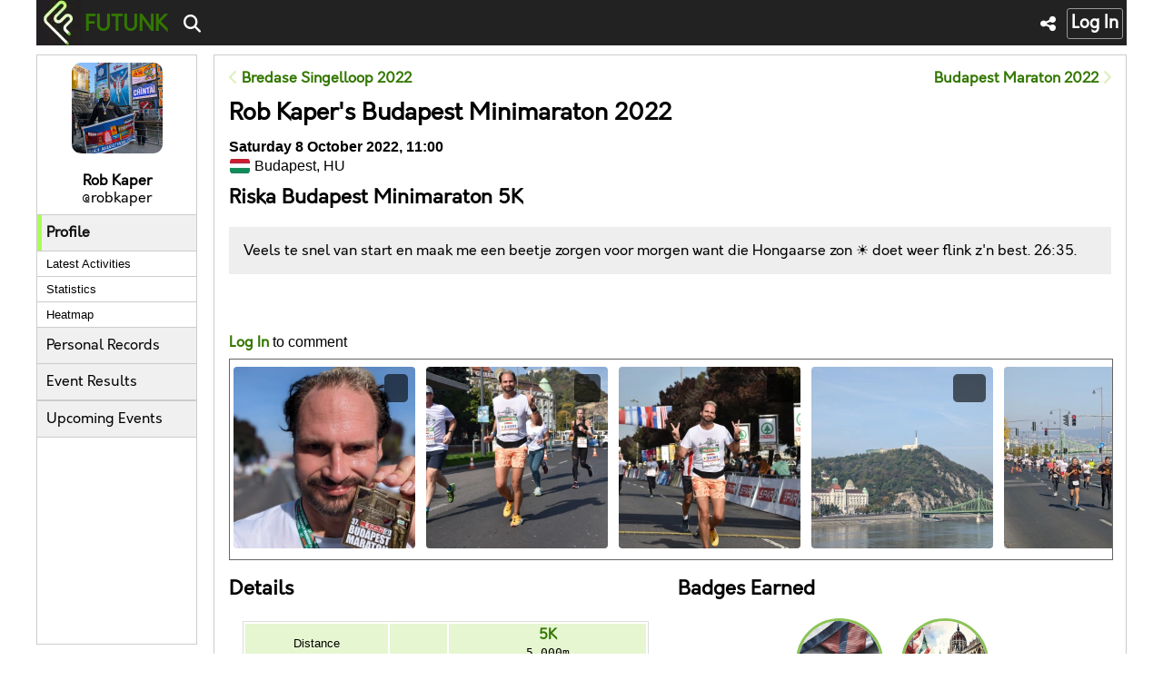

--- FILE ---
content_type: text/html; charset=utf-8
request_url: https://futunk.com/@robkaper/activities/594-budapest-minimaraton-2022
body_size: 19587
content:
<!DOCTYPE html>
<html lang="en">
<head>
<title>Budapest Minimaraton 2022 | Rob Kaper - Futunk</title>
<meta name="viewport" content="width=device-width, initial-scale=1">


<meta property="og:type" content="website">
<meta property="og:url" content="https://futunk.com/@robkaper/activities/594-budapest-minimaraton-2022">
<meta property="og:site_name" content="Futunk">
<meta property="og:image" itemprop="image" content="https://futunk.com/@robkaper/activities/594-budapest-minimaraton-2022/shareImage/facebook.webp">
<meta property="og:image:width" content="1200">
<meta property="og:image:height" content="630">
<meta property="og:image" itemprop="image" content="https://futunk.com/@robkaper/activities/594-budapest-minimaraton-2022/shareImage/default.webp">
<meta property="og:image:width" content="400">
<meta property="og:image:height" content="400">
<meta name="twitter:image" content="https://futunk.com/@robkaper/activities/594-budapest-minimaraton-2022/shareImage/twitter.webp">
<meta property="og:title" content="Budapest Minimaraton 2022 | Rob Kaper">
<meta name="twitter:title" content="Budapest Minimaraton 2022 | Rob Kaper">
<meta name="description" content="Notes, pictures, course map and statistics for Rob Kaper's 26:35 Budapest Minimaraton 2022 run on Saturday 8 October 2022.">
<meta property="og:description" content="Notes, pictures, course map and statistics for Rob Kaper's 26:35 Budapest Minimaraton 2022 run on Saturday 8 October 2022.">
<meta property="twitter:description" content="Notes, pictures, course map and statistics for Rob Kaper's 26:35 Budapest Minimaraton 2022 run on Saturday 8 October 2022.">

<link rel="preconnect" href="https://cdn.futunk.net/" crossorigin="use-credentials">

<link rel="icon" href="https://cdn.futunk.net/favicon.ico" sizes="any"><!-- 32×32 -->
<link rel="apple-touch-icon" href="https://cdn.futunk.net/apple-touch-icon.png"><!-- 180×180 -->
<link rel="manifest" href="/futunk.webmanifest">
<link rel="stylesheet" type="text/css" href="/styles/futunk.min.css?seed=1743631241">

<link href="https://cdn.futunk.net/vendor/fontawesome-kit/css/fontawesome.bundle.min.css" rel="stylesheet" />
<link id="sprite-flags-24" rel="preload" href="https://cdn.futunk.net/styles/sprite-flags-24x24.css" as="style" crossorigin>


<script nonce="8e3f177bdcc86ef7c1f38e5930431c154e48ca181756c82d38c57da87d84c194">
document.addEventListener( "DOMContentLoaded", function() {
  var flags = document.getElementById("sprite-flags-24");
  flags.rel = "stylesheet";
  flags.media = "all";
} );
</script>
<script src="https://cdn.futunk.net/scripts/jquery-3.7.1.min.js" nonce="8e3f177bdcc86ef7c1f38e5930431c154e48ca181756c82d38c57da87d84c194" integrity="sha384-1H217gwSVyLSIfaLxHbE7dRb3v4mYCKbpQvzx0cegeju1MVsGrX5xXxAvs/HgeFs" crossorigin defer></script>


</head>

<body>
<script nonce="8e3f177bdcc86ef7c1f38e5930431c154e48ca181756c82d38c57da87d84c194">
function addEventListenerLive(el, eventName, eventHandler, selector) {
  if ( !el )
    return null;

  if (selector) {
    const wrappedHandler = (e) => {
      if (!e.target) return;
      const el = e.target.closest(selector);
      if (el) {
        eventHandler.call(el, e);
      }
    };
    el.addEventListener(eventName, wrappedHandler);
    return wrappedHandler;
  } else {
    const wrappedHandler = (e) => {
      eventHandler.call(el, e);
    };
    el.addEventListener(eventName, wrappedHandler);
    return wrappedHandler;
  }
}

function isVisible(el) {
  return !!(el.offsetWidth || el.offsetHeight || el.getClientRects().length);
}

function isHidden(el) {
  return !(el.offsetWidth || el.offsetHeight || el.getClientRects().length);
}

function elTrigger(el, eventType) {
  if (typeof eventType === 'string' && typeof el[eventType] === 'function') {
    el[eventType]();
  } else {
    const event =
      typeof eventType === 'string'
        ? new Event(eventType, {bubbles: true})
        : eventType;
    el.dispatchEvent(event);
  }
}

document.addEventListener( 'DOMContentLoaded', function() {const shareLink = document.getElementById('shareLink');
shareLink.addEventListener( 'click', (event) => {
  if ( !navigator.canShare )
    return false;

  navigator.share( {
    title: 'Budapest Minimaraton 2022 - 8 October 2022',
    text: 'Budapest Minimaraton 2022 - 8 October 2022\n5K (5.000m) - 26:35 (5:19/km)\n',
    url: 'https://futunk.com/@robkaper/activities/594-budapest-minimaraton-2022'
  } )
  .then( function() {
    // console.log( 'Successful share' );
  } )
  .catch( function(error) {
    // console.log( 'Error sharing: ', error );
  } );
} );

} );

</script>

<header>

<div class="grid grid-3-header">
  <div>

    <a href="/" title="Futunk"><img class="logo " src="/images/futunk-50x50.webp" srcset="/images/futunk-75x75.webp 75w, /images/futunk-50x50.webp 50w" sizes="50px" width="50" height="50" alt="Futunk logo"></a>
  </div>
  <div>
    <ul class="main flex flex-row">
    <li class="title collapsible"><a href="/" title="Futunk"><span class="gr larger">FUTUNK</span></a></li>
      <li><a href="/search" title="Search Futunk"><i class="fa-solid fa-search"></i></a></li>
      <li class="searchBar hidden">
        <input form="searchForm" id="query" name="query" type="search">
        <button form="searchForm"  type="submit" class="menuStyle" disabled><i class="fa-solid fa-search grayscale"></i></button>
      </li>
    </ul>
    <form id="searchForm" name="searchForm" method="POST" action="/search" class="hidden">
    </form>
  </div>
  <div class="column-right">
    <ul class="flex flex-row flex-end">    <li><a id="shareLink" href="#"><i class="fa-solid fa-share-nodes" title="Share"></i></a></li>
 
      <li class="button alt"><a href="/login">Log In</a></li>
    </ul>
  </div>
</div>
</header>
<script nonce="8e3f177bdcc86ef7c1f38e5930431c154e48ca181756c82d38c57da87d84c194">
document.addEventListener( 'DOMContentLoaded', function() {
  $('input#query').on( 'keyup', function() {
    if ( $(this).val() == '' )
    {
      $(this).parent('li').children('button').attr('disabled', true);
      $(this).parent('li').children('button').children('i').addClass('grayscale');
    }
    else
    {
      $(this).parent('li').children('button').attr('disabled', false);
      $(this).parent('li').children('button').children('i').removeClass('grayscale');
    }

  } );

  $('header a[href="/search"]').on( 'click', function ( clickEvent ) {
    clickEvent.preventDefault();

    if ( $('li.searchBar').hasClass('hidden') )
       $('li.searchBar').hide().removeClass('hidden');
    $(this).parent('li').addClass('searchNav');

    $('ul.main li:not(.searchBar):not(.searchNav):not(.collapsible)').toggle( 0, function() {
    } );

    $('li.searchBar').toggle( 0, function() {
      if ( $('li.searchBar').is(':visible') )
      {
        $('header a[href="/search"]').children('i').removeClass('fa-search').addClass('fa-bars');
        $('input#query').focus();
      }
      else
        $('header a[href="/search"]').children('i').removeClass('fa-bars').addClass('fa-search');
      } );
  } );
} );
</script>

<div id="content" class="center">

<nav>

<div class="grid grid-center grid-menu">
  <div>
         <a href="/@robkaper"><img class="profilePicMedium" src="https://futunk.com/storage/16f29b274c22fd9c35eaa96f1cd054247d02995e.100x100.c.jpg" width="100" height="100" alt="Rob Kaper's profile picture" /></a>
    
  </div>
  <div class="no-flex">
     <strong>Rob Kaper</strong><br>
      @robkaper
  </div>
  <div class="no-flex">
 
   
  
  </div>
  <div id="menu-toggle" class="larger"><a id="a-menu-toggle" class="larger lgr"><i class="fa-solid fa-bars"></i></a></div>
</div>

<script type="text/javascript" nonce="8e3f177bdcc86ef7c1f38e5930431c154e48ca181756c82d38c57da87d84c194">
document.addEventListener( 'DOMContentLoaded', function() {
  $('#a-menu-toggle').click( function() {
    $('#menu-side').toggle();
    var menuSide = $('#menu-side');
    if ( menuSide.is(":visible") )
      $('#menu-toggle a i').removeClass('fa-bars').addClass('fa-xmark');
    else
      $('#menu-toggle a i').removeClass('fa-xmark').addClass('fa-bars');
  } );
} );
</script>
<div id="menu-side">
     <ul>
      <li class="active"><a href="/@robkaper">Profile</a></li>
    </ul>
    <ul class="sub">
      <li><a href="/@robkaper">Latest Activities</a></li>
      <li><a href="/@robkaper/statistics">Statistics</a></li>
      <li><a href="/@robkaper/heatmap">Heatmap</a></li>
   
    </ul>
    <ul>
      <li><a href="/@robkaper/personal-records">Personal Records</a></li>
      <li><a href="/@robkaper/results">Event Results</a></li>
    </ul>
   
    <ul>
      <li><a href="/@robkaper/upcoming">Upcoming Events</a></li>
    </ul>
  
</div>

</nav>

<main>



<div id="prevnext" class="flex flex-2 flex-2-equal">
  <div><a href="/@robkaper/activities/593-bredase-singelloop-2022" rel="prev"><i class="fa-solid fa-chevron-left lgr"></i> Bredase Singelloop 2022</a></div>
  <div class="column-right"><a href="/@robkaper/activities/595-budapest-maraton-2022" rel="prev">Budapest Maraton 2022 <i class="fa-solid fa-chevron-right lgr"></i></a></div>
</div>

<h1>Rob Kaper's Budapest Minimaraton 2022</h1>

<script nonce="8e3f177bdcc86ef7c1f38e5930431c154e48ca181756c82d38c57da87d84c194">
</script>

<strong>Saturday 8 October 2022, 11:00</strong>
<div class="vmid"><i class="flag flag-24 flag-hu"></i> <span class="strong">Budapest, HU</span></div>
<h2>Riska Budapest Minimaraton 5K</h2>
<blockquote class="notes cl">Veels te snel van start en maak me een beetje zorgen voor morgen want die Hongaarse zon ☀️ doet weer flink z&#039;n best. 26:35.</blockquote>
<ul class="actions">
  <li><button disabled id="object-850-likes-button" class="anchor objectButton" data-object-id="850" data-action="likes"><i class="fa-solid fa-medal"></i> Likes <span id="object-850-likes" class="smaller"></span></button></li>
  <li><button id="object-850-comment-button" class="anchor objectButton" data-object-id="850" data-action="comment"><i class="fa-solid fa-message"></i> Comments <span id="object-850-commentCount" class="smaller"></span> <i class="fa-solid fa-chevron-up"></i></button></li>
</ul>
<div id="object-850-comments">

    <div class="buttonBar"><a href="/login">Log In</a> to comment</div>
</div>
<script nonce="8e3f177bdcc86ef7c1f38e5930431c154e48ca181756c82d38c57da87d84c194">
document.addEventListener( 'DOMContentLoaded', function() {

  addEventListenerLive( elMain, 'click', async function( event ) {
    event.preventDefault();

    var el = event ? event.target : null;
    while( el && ! (el instanceof HTMLButtonElement) )
       el = el.parentNode;

    if ( !el )
      return false;

    const objectId = el.getAttribute('data-object-id');
    const action = el.getAttribute('data-action');

    if ( action == 'comment' )
    {
      const elForm = document.getElementById( 'object-' + objectId + '-comments' );

      if ( isVisible(elForm) ) {
        elForm.style.display = 'none';

        const elChevron = el.querySelector( 'i.fa-solid.fa-chevron-down' );
        elChevron.classList.remove('fa-chevron-down');
        elChevron.classList.add('fa-chevron-up');
      } else {
        elForm.classList.remove('hidden');
        elForm.style.display = '';

        const elChevron = el.querySelector( 'i.fa-solid.fa-chevron-up' );
        elChevron.classList.remove('fa-chevron-up');
        elChevron.classList.add('fa-chevron-down');
      }
      return;
    }

  }, '.actions button.objectButton' );
} );
</script>

<div class="albumBar albumBar-auto overflow-x">
<div class="picture centerbox">
        <a href="/@robkaper/activities/594-budapest-minimaraton-2022/pictures#picture-600"><img src="https://futunk.com/storage/ef7c0c626b7617de99729e6b7c1e93cba5c870f7.200x200.c.webp" srcset="https://futunk.com/storage/ef7c0c626b7617de99729e6b7c1e93cba5c870f7.300x300.c.webp 200w, https://futunk.com/storage/ef7c0c626b7617de99729e6b7c1e93cba5c870f7.300x300.c.webp 300w" sizes="200px" width="200" height="200" alt="Selfie of Rob Kaper at Budapest Minimaraton 2022"/></a><i class="larger fa-solid fa-image-portrait"></i>
        <script type="application/ld+json">{ "@context": "http://schema.org", "@type": "ImageObject", "thumbnailUrl": "https://futunk.com/storage/ef7c0c626b7617de99729e6b7c1e93cba5c870f7.200x200.c.webp", "contentUrl": "https://futunk.com/storage/ef7c0c626b7617de99729e6b7c1e93cba5c870f7.880xauto.webp" }</script>
        </div>
<div class="picture centerbox">
        <a href="/@robkaper/activities/594-budapest-minimaraton-2022/pictures#picture-602"><img src="https://futunk.com/storage/810724ddcbdf89360901d99aadba09effbb74aa3.200x200.c.webp" srcset="https://futunk.com/storage/810724ddcbdf89360901d99aadba09effbb74aa3.300x300.c.webp 200w, https://futunk.com/storage/810724ddcbdf89360901d99aadba09effbb74aa3.300x300.c.webp 300w" sizes="200px" width="200" height="200" alt="Rob Kaper running Budapest Minimaraton 2022"/></a><i class="larger fa-solid fa-person-running"></i>
        <script type="application/ld+json">{ "@context": "http://schema.org", "@type": "ImageObject", "thumbnailUrl": "https://futunk.com/storage/810724ddcbdf89360901d99aadba09effbb74aa3.200x200.c.webp", "contentUrl": "https://futunk.com/storage/810724ddcbdf89360901d99aadba09effbb74aa3.880xauto.webp" }</script>
        </div>
<div class="picture centerbox">
        <a href="/@robkaper/activities/594-budapest-minimaraton-2022/pictures#picture-603"><img src="https://futunk.com/storage/af5943ac36b545941f3a16823a734181f988a55b.200x200.c.webp" srcset="https://futunk.com/storage/af5943ac36b545941f3a16823a734181f988a55b.300x300.c.webp 200w, https://futunk.com/storage/af5943ac36b545941f3a16823a734181f988a55b.300x300.c.webp 300w" sizes="200px" width="200" height="200" alt="Rob Kaper running Budapest Minimaraton 2022"/></a><i class="larger fa-solid fa-person-running"></i>
        <script type="application/ld+json">{ "@context": "http://schema.org", "@type": "ImageObject", "thumbnailUrl": "https://futunk.com/storage/af5943ac36b545941f3a16823a734181f988a55b.200x200.c.webp", "contentUrl": "https://futunk.com/storage/af5943ac36b545941f3a16823a734181f988a55b.880xauto.webp" }</script>
        </div>
<div class="picture centerbox">
        <a href="/@robkaper/activities/594-budapest-minimaraton-2022/pictures#picture-601"><img src="https://futunk.com/storage/5813f6a45ed58df39634a9a3d38c9eb176ac4d1a.200x200.c.webp" srcset="https://futunk.com/storage/5813f6a45ed58df39634a9a3d38c9eb176ac4d1a.300x300.c.webp 200w, https://futunk.com/storage/5813f6a45ed58df39634a9a3d38c9eb176ac4d1a.300x300.c.webp 300w" sizes="200px" width="200" height="200" alt="Budapest Minimaraton 2022 scenery"/></a><i class="larger fa-solid fa-tree-city"></i>
        <script type="application/ld+json">{ "@context": "http://schema.org", "@type": "ImageObject", "thumbnailUrl": "https://futunk.com/storage/5813f6a45ed58df39634a9a3d38c9eb176ac4d1a.200x200.c.webp", "contentUrl": "https://futunk.com/storage/5813f6a45ed58df39634a9a3d38c9eb176ac4d1a.880xauto.webp" }</script>
        </div>
<div class="picture centerbox">
        <a href="/@robkaper/activities/594-budapest-minimaraton-2022/pictures#picture-604"><img src="https://futunk.com/storage/2db4b13bbf522d3c28ae79aeef2ac424c2e53d8a.200x200.c.webp" srcset="https://futunk.com/storage/2db4b13bbf522d3c28ae79aeef2ac424c2e53d8a.300x300.c.webp 200w, https://futunk.com/storage/2db4b13bbf522d3c28ae79aeef2ac424c2e53d8a.300x300.c.webp 300w" sizes="200px" width="200" height="200" alt="Budapest Minimaraton 2022 event impression"/></a><i class="larger fa-solid fa-people-line"></i>
        <script type="application/ld+json">{ "@context": "http://schema.org", "@type": "ImageObject", "thumbnailUrl": "https://futunk.com/storage/2db4b13bbf522d3c28ae79aeef2ac424c2e53d8a.200x200.c.webp", "contentUrl": "https://futunk.com/storage/2db4b13bbf522d3c28ae79aeef2ac424c2e53d8a.880xauto.webp" }</script>
        </div>
<div class="picture centerbox">
        <a href="/@robkaper/activities/594-budapest-minimaraton-2022/pictures#picture-605"><img src="https://futunk.com/storage/c395de6ebf47afb125e43bdea5a2bcdabd7be1fc.200x200.c.webp" srcset="https://futunk.com/storage/c395de6ebf47afb125e43bdea5a2bcdabd7be1fc.300x300.c.webp 200w, https://futunk.com/storage/c395de6ebf47afb125e43bdea5a2bcdabd7be1fc.300x300.c.webp 300w" sizes="200px" width="200" height="200" alt="Budapest Minimaraton 2022 event impression"/></a><i class="larger fa-solid fa-people-line"></i>
        <script type="application/ld+json">{ "@context": "http://schema.org", "@type": "ImageObject", "thumbnailUrl": "https://futunk.com/storage/c395de6ebf47afb125e43bdea5a2bcdabd7be1fc.200x200.c.webp", "contentUrl": "https://futunk.com/storage/c395de6ebf47afb125e43bdea5a2bcdabd7be1fc.880xauto.webp" }</script>
        </div>
</div>
<div class="grid grid-2-equal">
<div class="card">
<h2>Details</h2>

<table>
<tbody>

<tr><td>Distance</td><td></td><td class="larger"><a href="/@robkaper/results/5k">5K</a><br><span class="numeric">5.000m</span></td></tr>
<tr><td>Historic Effort</td><td><i class="fa-solid fa-8 lgr semi-grayscale"></i></td><td>Former 8th Best!</td></tr>
<tr><td>Distance Recorded (GPS)</td><td></td><td class="numeric"><em>5.034m</em></td></tr>
<tr><td>BIB</td><td><i class="fa-solid fa-id-card-clip"></i></td><td class="numeric">34061</td></tr>
<tr><td>Time (Chip)</td><td><i class="fa-solid fa-microchip"></i></td><td class="numeric strong larger">26:35</td></tr>
<tr><td>Time (Gun)</td><td><i class="fa-solid fa-stopwatch"></i></td><td class="numeric grayscale">26:55</td></tr>
<tr><td>Time (Watch)</td><td><i class="fa-solid fa-user-clock"></i></td><td class="numeric grayscale">26:43</td></tr>
<tr><td>Pace</td><td></td><td class="numeric strong">5:19/km</td></tr>
<tr><td>Shoe</td><td></td><td><span class="shoe-brand">Saucony</span> Endorpin Speed <span class="shoe-edition">2 Orange</span></td></tr>
<tr><td>Rank</td><td class="numeric"><strong>281</strong><br>of 1690</td><td class="numeric">16% | <span class="nw larger"><i class="fa-solid fa-person-running fa-flip-horizontal grayscale-80 pos-1">&nbsp;</i><i class="fa-solid fa-person-running fa-flip-horizontal pos-2">&nbsp;</i><i class="fa-solid fa-person-running fa-flip-horizontal grayscale-80 pos-3">&nbsp;</i><i class="fa-solid fa-person-running fa-flip-horizontal grayscale-80 pos-4">&nbsp;</i><i class="fa-solid fa-person-running fa-flip-horizontal grayscale-80 pos-5">&nbsp;</i><i class="fa-solid fa-person-running fa-flip-horizontal grayscale-80 pos-6">&nbsp;</i><i class="fa-solid fa-person-running fa-flip-horizontal grayscale-80 pos-7">&nbsp;</i><i class="fa-solid fa-person-running fa-flip-horizontal grayscale-80 pos-8">&nbsp;</i><i class="fa-solid fa-person-running fa-flip-horizontal grayscale-80 pos-9">&nbsp;</i></span></td></tr>
<tr><td>Official result</td><td><i class="fa-solid fa-list-ol"></i></td><td><a href="https://bsieredmenylista.hu/spar-budapest-maraton-2022/minimaraton-5km/">bsieredmenylista.hu</a></td></tr>
<tr><td>Strava</td><td><i class="fa-brands fa-strava"></i></td><td><a rel="nofollow ugc" href="https://www.strava.com/activities/7929204348">7929204348</a></td></tr>
</tbody>
</table>


</div>

<div class="card">
<h2>Badges Earned</h2>
<div class="flex flex-wrap flex-center"><div class="badge"><div class="badge-container small"><a href="/@robkaper/badges#event-5k"><img class="badge-image" src="https://cdn.futunk.net/images/badges/event-5k.webp" alt="A 5K medal"/></a></div><div class="centerbox smaller">High-Five!</div></div><div class="badge"><div class="badge-container small"><a href="/@robkaper/badges#geo-hu-budapest"><img class="badge-image" src="https://cdn.futunk.net/images/badges/geo-hu-budapest.webp" alt="Marathon runner in front of the Budapest parliament building"/></a></div><div class="centerbox smaller">Futunk? Te futsz!</div></div></div><h2>Weather</h2>

<table>
<thead>
<tr><th colspan="2"></th><th colspan="2">Start</th><th colspan="2">Finish</th></tr>
<tbody>
<tr><td>Description</td><td></td><td><i class="fa-solid fa-sun"></i></td><td>Clear sky</td><td><i class="fa-solid fa-sun"></i></td><td>Clear sky</td></tr>
<tr><td>Temperature</td><td><i class="fa-solid fa-temperature-high"></i></td><td colspan="2" class="numeric">16.7 &#8451;</td><td colspan="2" class="numeric">18.1 &#8451;</td></tr>
<tr><td>Feels like</td><td><i class="fa-solid fa-temperature-low"></i></td><td colspan="2" class="numeric">16.3 &#8451;</td><td colspan="2" class="numeric">17.8 &#8451;</td></tr>
<tr><td>Wind</td><td><i class="fa-solid fa-wind"></i></td><td><i class="fa-solid fa-location-arrow fa-rotate-270"></i></td><td class="numeric">SE 2.1 km/h</td><td><i class="fa-solid fa-location-arrow fa-rotate-270"></i></td><td class="numeric">SE 2.1 km/h</td></tr>
<tr><td>Humidity</td><td><i class="fa-solid fa-droplet"></i></td><td colspan="2" class="numeric">72%</td><td colspan="2" class="numeric">67%</td></tr>
<tr><td>Pressure</td><td><i class="fa-solid fa-gauge"></i></td><td colspan="2" class="numeric">1022 hPa</td><td colspan="2" class="numeric">1022 hPa</td></tr>
<tr><td>Dew point</td><td><i class="fa-solid fa-droplet"></i></td><td colspan="2" class="numeric">11.6 &#8451;</td><td colspan="2" class="numeric">11.9 &#8451;</td></tr>
<tr><td>Cloudiness</td><td><i class="fa-solid fa-cloud"></i></td><td colspan="2" class="numeric">0%</td><td colspan="2" class="numeric">0%</td></tr>

</tbody>
</table>
</div>

<div class="card column-fw">

<h2 class="cl">Route</h2>
<link rel="stylesheet" href="https://cdn.futunk.net/styles/ol/8.2.0/ol.css">
<script src="https://cdn.futunk.net/scripts/ol/8.2.0/ol.js" nonce="8e3f177bdcc86ef7c1f38e5930431c154e48ca181756c82d38c57da87d84c194" integrity="sha384-6GMGA9e+V61Pp+99Knx9XZ3Jc1GbAflMUdNDRzC92BBmTfVO5+bjx/q1HR0hQs6L" crossorigin></script>
<script src="https://cdn.futunk.net/scripts/ol-mapbox-style/6.8.3/olms.js" nonce="8e3f177bdcc86ef7c1f38e5930431c154e48ca181756c82d38c57da87d84c194" integrity="sha384-YQ15fnUyPh6Csazvu6OOA6y2Yk4V0+Ieu/RePWK/tD+oMG0d3zGPhrfjtMHJ4D5V" crossorigin></script>
<div id="map" class="map">
  <a class="maptiler" href="https://www.maptiler.com"><img src="https://api.maptiler.com/resources/logo.svg" alt="MapTiler logo"></a>  <div id="zoomToExtentLabel"><i class="fa-solid fa-arrows-to-dot"></i></div>
</div>

<script nonce="8e3f177bdcc86ef7c1f38e5930431c154e48ca181756c82d38c57da87d84c194">
const key = 'Tub0hE4pWYX7r00dSYhY';

const attribution = new ol.control.Attribution({
  collapsible: false,
});

const source = new ol.source.TileJSON({
  url: `https://api.maptiler.com/maps/streets-v2/tiles.json?key=${key}`, // source URL
  tileSize: 512,
  crossOrigin: 'anonymous'
});

const sourceSat = new ol.source.TileJSON({
  url: `https://api.maptiler.com/maps/hybrid/tiles.json?key=${key}`, // source URL
  tileSize: 512,
  crossOrigin: 'anonymous'
});

const outerLineStyle = new ol.style.Style({
  stroke: new ol.style.Stroke({
    color: '#222222',
    width: 7,
    lineCap: 'butt',
  }),
  zIndex: 0,
});

const gradientColours = [ '#ffffff', '#ddeebb', '#aaff55', '#ddeebb', '#ffffff' ];
var geoJSON = [];
var lines = [];
const geojsonFormat = new ol.format.GeoJSON();
kmMarkers = {"0":{"lon":"19.06348206102848","lat":"47.473829286172986","label":0},"1":{"lon":"19.059023475274444","lat":"47.468420108780265","label":1},"2":{"lon":"19.06455452553928","lat":"47.470742566511035","label":2},"3":{"lon":"19.05968924984336","lat":"47.479138132184744","label":3},"4":{"lon":"19.05697200447321","lat":"47.481107879430056","label":4},"last":{"lon":"19.063566466793418","lat":"47.473687548190355","label":4996}};
geoJSON[0] = {"type":"LineString","coordinates":[["19.06348206102848","47.473829286172986"],["19.063531514257193","47.47370498254895"],["19.06359010376036","47.47357749380171"],["19.06364182010293","47.47342896647751"],["19.063683478161693","47.4732896592468"],["19.06373762525618","47.47312931343913"],["19.063782384619117","47.472971733659506"],["19.06385438516736","47.472822200506926"],["19.063946502283216","47.472671158611774"],["19.06400442123413","47.47252003289759"],["19.06402872875333","47.47236019000411"],["19.064053958281875","47.47220822609961"],["19.064108608290553","47.472042767331004"],["19.064125455915928","47.47188535518944"],["19.064157055690885","47.47172400355339"],["19.064170382916927","47.47156214900315"],["19.064206006005406","47.47140389867127"],["19.064249005168676","47.47124623507261"],["19.064269959926605","47.471092008054256"],["19.064301140606403","47.470940463244915"],["19.064317485317588","47.47078632004559"],["19.064343720674515","47.47065396979451"],["19.06437573954463","47.470482643693686"],["19.06439485028386","47.470325315371156"],["19.06442167237401","47.47016631066799"],["19.064463581889868","47.47001476585865"],["19.06450222246349","47.46985550969839"],["19.064519237726927","47.469695499166846"],["19.06449493020773","47.46953800320625"],["19.064469784498215","47.469384698197246"],["19.064443381503224","47.46922913007438"],["19.064434077590704","47.4690605700016"],["19.06441329047084","47.46892897412181"],["19.06441781669855","47.46879695914686"],["19.064391162246466","47.468694699928164"],["19.064390743151307","47.46852362528443"],["19.064278760924935","47.46837652288377"],["19.06408597715199","47.46829706244171"],["19.06384650617838","47.468275940045714"],["19.06360720284283","47.46828314848244"],["19.06338583678007","47.46830116957426"],["19.063160615041852","47.468319023028016"],["19.062940254807472","47.468333188444376"],["19.062719894573092","47.468345845118165"],["19.062503976747394","47.46836110018194"],["19.06227858737111","47.468362441286445"],["19.062060993164778","47.46836646459997"],["19.061833089217544","47.46838666498661"],["19.061621613800526","47.46839144267142"],["19.06139454804361","47.46838943101466"],["19.061192125082016","47.468390855938196"],["19.060977129265666","47.46840309351683"],["19.06075199134648","47.468407871201634"],["19.060502210631967","47.46839638799429"],["19.060286292806268","47.46839605271816"],["19.060079343616962","47.46840946376324"],["19.059880943968892","47.46842379681766"],["19.059676006436348","47.46844232082367"],["19.059412563219666","47.468425054103136"],["19.059221036732197","47.46841197833419"],["19.059023475274444","47.468420108780265"],["19.05882582999766","47.468421617522836"],["19.058679146692157","47.46847760863602"],["19.058513855561614","47.468499233946204"],["19.058342026546597","47.46849495917559"]]}

geoJSON[0]['coordinates'] = geoJSON[0]['coordinates'].map(coord => ol.proj.fromLonLat(coord));

var line = new ol.layer.Vector({
  source: new ol.source.Vector({
    features: [geojsonFormat.readFeature(geoJSON[0])]
  })
});

line.setStyle( [
  outerLineStyle,
  new ol.style.Style({
    stroke: new ol.style.Stroke({
      color: gradientColours[0],
      width: 5,
    }),
    zIndex: 1,
  })
] );

lines.push(line);

geoJSON[1] = {"type":"LineString","coordinates":[["19.058342026546597","47.46849495917559"],["19.058152176439762","47.46845757588744"],["19.057903653010726","47.46846386231482"],["19.05764138326049","47.468493953347206"],["19.057351117953658","47.46853116899729"],["19.057112066075206","47.46856654062867"],["19.057141905650496","47.46857383288443"],["19.057348435744643","47.468577940016985"],["19.05756812542677","47.468559416010976"],["19.057798627763987","47.46855380013585"],["19.05799526721239","47.4685615953058"],["19.058206910267472","47.46852429583669"],["19.05841251835227","47.46850401163101"],["19.05862952582538","47.46847811155021"],["19.058839408680797","47.46844726614654"],["19.059050548821688","47.46842144988477"],["19.059277027845383","47.46841013431549"],["19.05950417742133","47.4683752655983"],["19.059717413038015","47.46835766360164"],["19.059934252873063","47.46834525838494"],["19.06015100888908","47.46834366582334"],["19.060363993048668","47.46833092533052"],["19.060584856197238","47.46830804273486"],["19.06080722808838","47.4682973138988"],["19.061026331037283","47.46828021481633"],["19.061242248862982","47.468283232301474"],["19.061456322669983","47.46828055009246"],["19.06167115084827","47.4682885967195"],["19.06188706867397","47.46828113682568"],["19.062108686193824","47.46828557923436"],["19.062326112762094","47.468267641961575"],["19.06253557652235","47.468249034136534"],["19.06274076551199","47.46822623535991"],["19.062964897602797","47.4682040233165"],["19.06316933222115","47.46818239800632"],["19.06338575296104","47.46816714294255"],["19.063597144559026","47.4681331962347"],["19.063817337155342","47.46810184791684"],["19.064028561115265","47.468097154051065"],["19.064244562759995","47.46813562698662"],["19.064420079812407","47.468213411048055"],["19.06453650444746","47.468335619196296"],["19.064592914655805","47.4684735853225"],["19.064624179154634","47.46857576072216"],["19.064597189426422","47.46865790337324"],["19.064570534974337","47.46879033744335"],["19.06456190161407","47.46897147037089"],["19.06455603428185","47.46911823749542"],["19.064560141414404","47.469254275783896"],["19.064574474468827","47.46940699405968"],["19.064615881070495","47.46957756578922"],["19.064623340964317","47.46972743421793"],["19.064630549401045","47.46988224796951"],["19.064622670412064","47.4700328707695"],["19.06461068429053","47.470187935978174"],["19.064596435055137","47.47033227235079"],["19.064584113657475","47.470480715855956"],["19.06457514502108","47.47062714770436"],["19.06455452553928","47.470742566511035"],["19.064541533589363","47.4708981346339"],["19.06452275812626","47.4710239470005"],["19.064503144472837","47.471162835136056"],["19.06447439454496","47.471308344975114"],["19.064444974064827","47.47145041823387"],["19.064408093690872","47.471598191186786"],["19.064382445067167","47.47174269519746"]]}

geoJSON[1]['coordinates'] = geoJSON[1]['coordinates'].map(coord => ol.proj.fromLonLat(coord));

var line = new ol.layer.Vector({
  source: new ol.source.Vector({
    features: [geojsonFormat.readFeature(geoJSON[1])]
  })
});

line.setStyle( [
  outerLineStyle,
  new ol.style.Style({
    stroke: new ol.style.Stroke({
      color: gradientColours[1],
      width: 5,
    }),
    zIndex: 1,
  })
] );

lines.push(line);

geoJSON[2] = {"type":"LineString","coordinates":[["19.064382445067167","47.47174269519746"],["19.064356544986367","47.471887953579426"],["19.0643117018044","47.4720221478492"],["19.064267529174685","47.47215793468058"],["19.06422226689756","47.47229430824518"],["19.064188906922936","47.47242850251496"],["19.06414858996868","47.47256697155535"],["19.064105339348316","47.4727129843086"],["19.064054964110255","47.47285229153931"],["19.06401506625116","47.47298900038004"],["19.06396678648889","47.473128978163004"],["19.063926385715604","47.47326266951859"],["19.063877435401082","47.473399797454476"],["19.063838459551334","47.47354497201741"],["19.06379529275","47.47367640025914"],["19.063737792894244","47.47381143271923"],["19.063684986904263","47.47395702637732"],["19.06363402493298","47.47409448958933"],["19.063588175922632","47.47422348707914"],["19.063522713258862","47.47435491532087"],["19.06346588395536","47.47448994778097"],["19.06340042129159","47.474633948877454"],["19.06333797611296","47.47476956807077"],["19.06327771022916","47.47491172514856"],["19.063200931996107","47.47504902072251"],["19.063122142106295","47.47518095187843"],["19.063046872615814","47.47530559077859"],["19.062984846532345","47.47542452998459"],["19.062927346676588","47.475543385371566"],["19.062846209853888","47.47566374950111"],["19.062790302559733","47.47578243725002"],["19.062719978392124","47.47591361403465"],["19.062636326998472","47.47603205032647"],["19.06254974193871","47.47615643776953"],["19.062455613166094","47.476290464401245"],["19.06236316077411","47.47642901726067"],["19.06227079220116","47.476560696959496"],["19.06217741779983","47.47667971998453"],["19.062081864103675","47.476799078285694"],["19.061986058950424","47.47691667638719"],["19.06188229098916","47.477027820423245"],["19.061771063134074","47.47714617289603"],["19.061652459204197","47.47727542184293"],["19.061528155580163","47.47739436104894"],["19.06140284612775","47.4775118753314"],["19.06129639595747","47.47762226499617"],["19.061218528077006","47.47774891555309"],["19.06105692498386","47.477873554453254"],["19.06096899881959","47.477961145341396"],["19.060849640518427","47.47806508094072"],["19.06073346734047","47.47818175703287"],["19.06061377376318","47.47829348780215"],["19.06050338409841","47.47839909978211"],["19.060374218970537","47.4785047955811"],["19.060255279764533","47.47861661016941"],["19.06013592146337","47.4787225574255"],["19.060022179037333","47.478835294023156"],["19.059930313378572","47.47892833314836"],["19.059816570952535","47.47902899980545"],["19.05968924984336","47.479138132184744"],["19.05955924652517","47.4792352784425"],["19.059433015063405","47.47934013605118"],["19.059299742802978","47.47944884933531"],["19.059177450835705","47.4795444868505"],["19.059054320678115","47.479649344459176"],["19.058931525796652","47.47974682599306"]]}

geoJSON[2]['coordinates'] = geoJSON[2]['coordinates'].map(coord => ol.proj.fromLonLat(coord));

var line = new ol.layer.Vector({
  source: new ol.source.Vector({
    features: [geojsonFormat.readFeature(geoJSON[2])]
  })
});

line.setStyle( [
  outerLineStyle,
  new ol.style.Style({
    stroke: new ol.style.Stroke({
      color: gradientColours[2],
      width: 5,
    }),
    zIndex: 1,
  })
] );

lines.push(line);

geoJSON[3] = {"type":"LineString","coordinates":[["19.058931525796652","47.47974682599306"],["19.0588132571429","47.479859897866845"],["19.058702448382974","47.47996894642711"],["19.058597506955266","47.48008050955832"],["19.058475717902184","47.48018033802509"],["19.058365831151605","47.48029734939337"],["19.0582624822855","47.48041327111423"],["19.05813784338534","47.480541095137596"],["19.05802309513092","47.480650562793016"],["19.057904491201043","47.480767322704196"],["19.057776667177677","47.48086631298065"],["19.05769418925047","47.48089414089918"],["19.057804495096207","47.48078115284443"],["19.05793122947216","47.480685682967305"],["19.058058466762304","47.480576215311885"],["19.05812912620604","47.480466831475496"],["19.0579947642982","47.48044160194695"],["19.05781975015998","47.48054310679436"],["19.057687232270837","47.480642599985"],["19.057561168447137","47.48074863106012"],["19.057438457384706","47.48084879480302"],["19.05733611434698","47.48096387833357"],["19.05722362920642","47.481065802276134"],["19.057050878182054","47.48114945366979"],["19.05693043023348","47.4812522996217"],["19.056799421086907","47.4813611805439"],["19.056674279272556","47.48146385885775"],["19.056553998962045","47.4815615080297"],["19.056414691731334","47.48166368342936"],["19.056293573230505","47.48176250606775"],["19.05616683885455","47.481862250715494"],["19.056040942668915","47.48196233063936"],["19.055914878845215","47.482043132185936"],["19.05580566264689","47.48214824125171"],["19.055699799209833","47.48225645162165"],["19.055562252178788","47.482350915670395"],["19.05541573651135","47.482450157403946"],["19.05530149117112","47.48255685903132"],["19.05517442151904","47.48266540467739"],["19.055067552253604","47.48277621343732"],["19.05497409403324","47.48287830501795"],["19.054808970540762","47.482945611700416"],["19.05469656921923","47.48303722590208"],["19.05457327142358","47.48312138020992"],["19.05459682457149","47.483077459037304"],["19.05472339130938","47.482988527044654"],["19.054875606670976","47.48288995586336"],["19.0550366230309","47.48279205523431"],["19.05517634935677","47.482678815722466"],["19.05529755167663","47.48256121762097"],["19.055412551388144","47.482453007251024"],["19.05555261299014","47.482353849336505"],["19.055679850280285","47.48223817907274"],["19.05580616556108","47.48214052990079"],["19.05593658797443","47.48203164897859"],["19.056049827486277","47.48192704282701"],["19.056176394224167","47.48182620853186"],["19.056281335651875","47.4817153159529"],["19.056383427232504","47.48161230236292"],["19.05650303699076","47.48150677420199"],["19.056613761931658","47.48141163960099"],["19.056697748601437","47.48132932931185"],["19.056816855445504","47.481223633512855"],["19.05697200447321","47.481107879430056"],["19.0571020077914","47.481008721515536"],["19.057215582579374","47.48088290914893"]]}

geoJSON[3]['coordinates'] = geoJSON[3]['coordinates'].map(coord => ol.proj.fromLonLat(coord));

var line = new ol.layer.Vector({
  source: new ol.source.Vector({
    features: [geojsonFormat.readFeature(geoJSON[3])]
  })
});

line.setStyle( [
  outerLineStyle,
  new ol.style.Style({
    stroke: new ol.style.Stroke({
      color: gradientColours[3],
      width: 5,
    }),
    zIndex: 1,
  })
] );

lines.push(line);

geoJSON[4] = {"type":"LineString","coordinates":[["19.057215582579374","47.48088290914893"],["19.057314321398735","47.48081099241972"],["19.057468129321933","47.48070437461138"],["19.05755546875298","47.48060379177332"],["19.057672815397382","47.48052072711289"],["19.057799968868494","47.48043573461473"],["19.05793324112892","47.48035602271557"],["19.058081516996026","47.480237167328596"],["19.05822006985545","47.48011755757034"],["19.058360382914543","47.479993756860495"],["19.05846918001771","47.47989920899272"],["19.058604296296835","47.47978890314698"],["19.058713763952255","47.47969603165984"],["19.05881945975125","47.47958220541477"],["19.05894560739398","47.47947659343481"],["19.05905457213521","47.479387326166034"],["19.059158004820347","47.47928246855736"],["19.059254312887788","47.47918398119509"],["19.05939663760364","47.47907719574869"],["19.05952362343669","47.47896286658943"],["19.059676425531507","47.478849459439516"],["19.059828221797943","47.47874116525054"],["19.059960152953863","47.47863018885255"],["19.06005972996354","47.478530276566744"],["19.06017942354083","47.47841955162585"],["19.060299871489406","47.478309916332364"],["19.060418140143156","47.47819734737277"],["19.060532553121448","47.47808938845992"],["19.06065970659256","47.477977238595486"],["19.06077898107469","47.477870620787144"],["19.060882413759828","47.47776333242655"],["19.061243254691362","47.47739788144827"],["19.06133646145463","47.477316074073315"],["19.061432098969817","47.477199733257294"],["19.06154416501522","47.477085320279"],["19.061653884127736","47.476959340274334"],["19.061748683452606","47.4768437538296"],["19.06185387633741","47.47672204859555"],["19.06192721799016","47.476595314219594"],["19.06202788464725","47.47647193260491"],["19.062138441950083","47.47635265812278"],["19.062237683683634","47.476228354498744"],["19.06233868561685","47.47610162012279"],["19.06243055127561","47.47598201036453"],["19.062512442469597","47.47586005367339"],["19.0625882986933","47.475732984021306"],["19.062674129381776","47.475603986531496"],["19.062759205698967","47.475472055375576"],["19.062854005023837","47.475336100906134"],["19.062898345291615","47.47521808370948"],["19.062975710257888","47.47509361244738"],["19.063048968091607","47.474963357672095"],["19.06311401166022","47.47483251616359"],["19.06313421204686","47.474706368520856"],["19.06322750262916","47.47456680983305"],["19.063281817361712","47.47441425919533"],["19.063332192599773","47.47428425587714"],["19.063397403806448","47.47414377517998"],["19.06343654729426","47.474000276997685"],["19.063477283343673","47.47388360090554"],["19.06354123726487","47.473743204027414"],["19.063566466793418","47.473687548190355"]]}

geoJSON[4]['coordinates'] = geoJSON[4]['coordinates'].map(coord => ol.proj.fromLonLat(coord));

var line = new ol.layer.Vector({
  source: new ol.source.Vector({
    features: [geojsonFormat.readFeature(geoJSON[4])]
  })
});

line.setStyle( [
  outerLineStyle,
  new ol.style.Style({
    stroke: new ol.style.Stroke({
      color: gradientColours[4],
      width: 5,
    }),
    zIndex: 1,
  })
] );

lines.push(line);


var startPoint = new ol.layer.Vector({
  source: new ol.source.Vector({
    features: [new ol.Feature({
      geometry: new ol.geom.Point(
        new ol.proj.fromLonLat([19.06348206102848, 47.473829286172986])
      ),
      name: 'Start'
    })]
  })
});


const kmPoints = [];
const kmPointStyles = [];

for( const key in kmMarkers ) {
  kmPointStyles[key] = [
    new ol.style.Style({
      image: new ol.style.Circle({
        radius: 8,
        fill: new ol.style.Fill({
          color: '#ffffff'
        })
      }),
      zIndex: 0,
    }),
    new ol.style.Style({
      image: new ol.style.Circle({
        radius: 7,
        fill: new ol.style.Fill({
          color: '#aaff55'
        })
      }),
      zIndex: 1,
    }),
    new ol.style.Style({
      image: new ol.style.Circle({
        radius: 5,
        fill: new ol.style.Fill({
          color: '#ddeebb'
        })
      }),
      zIndex: 2,
    }),
    new ol.style.Style({
      text: new ol.style.Text({
        font: 'bold 12px Calibri, sans-serif',
        fill: new ol.style.Fill({ color: '#000' }),
        stroke: new ol.style.Stroke({
          color: '#fff', width: 2
        }),
        text: key
      }),
      zIndex: 3,
    })
  ];

  const kmMarker = kmMarkers[key];

  kmPoints.push(
    new ol.layer.Vector({
      label: kmMarker['label'],
      source: new ol.source.Vector({
        features: [
          new ol.Feature({
            label: kmMarker['label'],
            geometry: new ol.geom.Point(
              new ol.proj.fromLonLat([kmMarker['lon'], kmMarker['lat']])
            )
          })
        ]
      })
    })
  );
};

var finishPoint = new ol.layer.Vector({
  source: new ol.source.Vector({
    features: [new ol.Feature({
      geometry: new ol.geom.Point(
        new ol.proj.fromLonLat([19.063566466793418, 47.473687548190355])
      ),
      name: 'Finish'
    })]
  })
});

var pointStyle = [
  new ol.style.Style({
    image: new ol.style.Circle({
      radius: 8,
      fill: new ol.style.Fill({
        color: '#222222'
      })
    }),
    zIndex: 0,
  }),
  new ol.style.Style({
    image: new ol.style.Circle({
      radius: 7,
      fill: new ol.style.Fill({
        color: '#ffffff'
      })
    }),
    zIndex: 1,
  }),
  new ol.style.Style({
    image: new ol.style.Circle({
      radius: 5,
      fill: new ol.style.Fill({
        color: '#66cc00'
      })
    }),
    zIndex: 2,
  })
];

startPoint.setStyle(pointStyle);
kmPoints.forEach( kmPoint => {
  kmPoint.setStyle( kmPointStyles[kmPoint.get('label')] );
} );
finishPoint.setStyle(pointStyle);

var extent = startPoint.getSource().getExtent();
lines.forEach( line => ol.extent.extend( extent, line.getSource().getExtent() ) );

var mapTilerSuspended = 0;

var mapLayer =  new ol.layer.Tile( {
  source: sourceSat,
  opacity: 0.8
} );

var concurrentTouches = 0;

var map = new ol.Map({
  target: 'map',
  interactions: [
    new ol.interaction.DoubleClickZoom(),
    new ol.interaction.DragPan({
      condition: function(olBrowserEvent) {
        const mapElement = document.getElementById('map');
        const isFullscreen = document.fullscreenElement === mapElement;
        if ( isFullscreen || olBrowserEvent.originalEvent.pointerType !== 'touch' || concurrentTouches === 2 )
          return true;
        return false;
      }
    }),
    new ol.interaction.PinchZoom({
      condition: function(olBrowserEvent) {
        const mapElement = document.getElementById('map');
        const isFullscreen = document.fullscreenElement === mapElement;
        if ( isFullscreen || olBrowserEvent.originalEvent.pointerType !== 'touch' || concurrentTouches === 2 )
          return true;
        return false;
      }
    })
  ],
  controls:
    ol.control.defaults.defaults({attribution: false}).extend([
      attribution,
      new ol.control.ZoomToExtent({
        label: document.getElementById( 'zoomToExtentLabel' ),
        extent: extent
      }),
      new ol.control.FullScreen({}),
    ]),
  target: 'map',
  view: new ol.View({
    constrainResolution: true,
    center: ol.proj.fromLonLat([19.06348206102848, 47.473829286172986]), // starting position [lng, lat]
    zoom: 14 // starting zoom
  })
});

map.on('pointerdown', function (event) {
  concurrentTouches += 1
} );

map.on('pointerup', function (event) {
  concurrentTouches -= 1
  if ( concurrentTouches < 0 ) {
    concurrentTouches = 0;
  }
} );

if ( !mapTilerSuspended )
  map.addLayer(mapLayer);

lines.forEach( line => map.addLayer(line) );
kmPoints.forEach( kmPoint => map.addLayer(kmPoint) );
map.addLayer(startPoint);
map.addLayer(finishPoint);

map.getView().fit(extent, { size: map.getSize(), maxZoom: 16 } );

window.onresize = function() {
  map.getView().fit(extent, { size: map.getSize(), maxZoom: 16 } );
}

const mapElement = document.getElementById('map');

document.addEventListener('fullscreenchange', () => {
  const isFullscreen = document.fullscreenElement === mapElement;
  if ( isFullscreen )
    $('#map').addClass('fullscreen');
  else
    $('#map').removeClass('fullscreen');
});
</script>
<h3>Cities, Municipalities &amp; Boroughs Visited</h3>
<div class="grid grid-6 grid-6-equal">
<div>
<h4>Budapest</h4>
<ul>
<li>Lágymányos</li><li>Kelenföld</li><li>Nádorkert</li></ul>
</div>
</div>
</div>

<div class="card">

<h2>Milestones</h2>


<table>
<thead>
<tr>
  <th>Distance</th><th colspan="3">Time</th><th>Pace</th><th>Official</th><th>Overall</th>
</tr>
</thead>

<tbody>
<tr><td><a href="/@robkaper/results/1k">1K</a><br><span class="numeric">1.000m</span><td></td><td class="numeric">4:55</td><td><i class="fa-solid fa-user-clock"></i><td class="numeric">4:55/km</td><td class="numeric"></td><td class="numeric"><strong>24</strong> of 1072</td></tr>
<tr><td><a href="/@robkaper/results/1mi">1 Mile</a><br><span class="numeric">1.610m</span><td></td><td class="numeric">8:05</td><td><i class="fa-solid fa-user-clock"></i><td class="numeric">5:01/km</td><td class="numeric"></td><td class="numeric"><strong>29</strong> of 1067</td></tr>
<tr><td><a href="/@robkaper/results/dm">Deci Marathon</a><br><span class="numeric">4.200m</span><td></td><td class="numeric">22:24</td><td><i class="fa-solid fa-user-clock"></i><td class="numeric">5:20/km</td><td class="numeric"></td><td class="numeric"><strong>85</strong> of 1043</td></tr>
<tr><td><a href="/@robkaper/results/5k">5K</a><br><span class="numeric">5.000m</span><td></td><td class="numeric">26:35</td><td><i class="fa-solid fa-microchip"></i><td class="numeric">5:19/km</td><td class="numeric"><strong>36</strong> of 98</td><td class="numeric"><strong>72</strong> of 1009</td></tr>

</tbody>
</table>


</div>

<div class="card">

<h2>Watch Splits</h2>


<table>
<thead>
<tr>
  <th>Name</th><th>Distance</th><th>Time</th><th>Average Pace</th><th>&Delta; Time</th><th>&Delta; Pace</th>
</tr>
</thead>

<tbody>
<tr><td class="">1K</td><td class="numeric">1.000m</td><td class="numeric">4:55</td><td class="numeric">4:55/km</td><td class="numeric">4:55</td><td class="numeric">4:55/km</td></tr>
<tr><td class="">2K</td><td class="numeric">2.000m</td><td class="numeric">10:08</td><td class="numeric">5:04/km</td><td class="numeric">5:13</td><td class="numeric">5:13/km</td></tr>
<tr><td class="">3K</td><td class="numeric">3.000m</td><td class="numeric">15:33</td><td class="numeric">5:11/km</td><td class="numeric">5:25</td><td class="numeric">5:25/km</td></tr>
<tr><td class="">4K</td><td class="numeric">4.000m</td><td class="numeric">21:17</td><td class="numeric">5:19/km</td><td class="numeric">5:44</td><td class="numeric">5:44/km</td></tr>
<tr><td class="strong">5K</td><td class="numeric">5.000m</td><td class="numeric">26:43</td><td class="numeric">5:21/km</td><td class="numeric">5:26</td><td class="numeric">5:26/km</td></tr>

</tbody>
</table>
<p class="smaller">Distances are adjusted by factor 0,993 to match recorded distance (5.034m) with event distance (5.000m).</p>
</div>

<div class="card">

<h2>Pace</h2>


<div id="ct-chart-pace" class="ct-chart xct-chart-line ct-perfect-fourth ct-chart-legend"></div>
<div id="ct-chart-legend-pace" class="ct-chart-legend"></div>

<link rel="stylesheet" href="https://cdn.jsdelivr.net/chartist.js/latest/chartist.min.css">
<script src="https://cdn.jsdelivr.net/chartist.js/latest/chartist.min.js" nonce="8e3f177bdcc86ef7c1f38e5930431c154e48ca181756c82d38c57da87d84c194" integrity="sha384-BnJvHBnDyKVZFn8I5i6LHXOscPlizGS+cgZi1crgdHmjU9lVKXwtNsqXQ521P++Z" crossorigin></script>
<script src="https://cdn.jsdelivr.net/gh/CodeYellowBV/chartist-plugin-legend@master/chartist-plugin-legend.js" nonce="8e3f177bdcc86ef7c1f38e5930431c154e48ca181756c82d38c57da87d84c194" integrity="sha384-sCf+onhAwBLHzU34q5ixVEH4jhFVCmWEHb9xmx5tTPwI3EPGdRiV7IKsJJfyeuLm" crossorigin></script>
<script src="https://cdn.jsdelivr.net/gh/osteenbergen/chartist-plugin-threshold@master/src/scripts/chartist-plugin-threshold.js" nonce="8e3f177bdcc86ef7c1f38e5930431c154e48ca181756c82d38c57da87d84c194" integrity="sha384-wi+A1qv9zuHFtQacPh29qsQuY8/zcvgRE++sZrJQB3D9iyYpVgC0FEh8tnPEKRDR" crossorigin></script>
<script nonce="8e3f177bdcc86ef7c1f38e5930431c154e48ca181756c82d38c57da87d84c194">
var data = {
  labels: [0, 1000, 2000, 3000, 4000, 5000],
  series: [{"className":"ct-pace","name":"pace","data":[{"value":"295","meta":null},{"value":"313","meta":"00:05:13"},{"value":"325","meta":"00:05:25"},{"value":"344","meta":"00:05:44"},{"value":"326","meta":"00:05:26"},{"value":"326","meta":"00:05:26"}]},{"className":"ct-pace-avg","name":"pace-avg","data":[{"value":null,"meta":"0:00"},{"value":"295","meta":"00:04:55"},{"value":"304","meta":"00:05:04"},{"value":"311","meta":"00:05:11"},{"value":"319","meta":"00:05:19"},{"value":"321","meta":"00:05:21"}]},{"className":"ct-top-1-pace-avg","name":"top-1-pace-avg","data":[{"value":null,"meta":"0:00"},{"value":"265","meta":"00:04:25"},{"value":"285","meta":"00:04:45"},{"value":"280","meta":"00:04:40"},{"value":"286","meta":"00:04:46"},{"value":"286","meta":"00:04:46"}]},{"className":"ct-top-2-pace-avg","name":"top-2-pace-avg","data":[{"value":null,"meta":"0:00"},{"value":"273","meta":"00:04:33"},{"value":"285","meta":"00:04:45"},{"value":"287","meta":"00:04:47"},{"value":"289","meta":"00:04:49"},{"value":"290","meta":"00:04:50"}]},{"className":"ct-top-3-pace-avg","name":"top-3-pace-avg","data":[{"value":null,"meta":"0:00"},{"value":"278","meta":"00:04:38"},{"value":"284","meta":"00:04:44"},{"value":"289","meta":"00:04:49"},{"value":"289","meta":"00:04:49"},{"value":"291","meta":"00:04:51"}]}]};

var legend = document.getElementById('ct-chart-legend-pace');

var options = {
  showPoint: false,
  lineSmooth: true,
  series: {
    'pace': {
      lineSmooth: Chartist.Interpolation.step({}),
      showArea: true,
      showLine: false
    }
  },
  showArea: false,
  axisX: {
    showGrid: true,
    showLabel: true,

    labelInterpolationFnc: function(value, index) {
          return value%1000==0 ? (value/1000 + 'k') : 'F';
        }
      },
  axisY: {
    type: Chartist.FixedScaleAxis,
    low: 255,
    high: 345,
    ticks: [255,270,285,300,315,330,345],

    // Lets offset the chart a bit from the labels
    offset: 60,

    // used for the labels on each axis. Here we are converting the
    // values into million pound.
    labelInterpolationFnc: function(value) {
      return Math.floor(value/60) + ':' + String(value%60).padStart(2, '0');
    }
  }
  , plugins: [
      Chartist.plugins.legend({
        classNames: ["ct-pace","ct-pace-avg","ct-pace-avg-top-1","ct-pace-avg-top-2","ct-pace-avg-top-3"],
        legendNames: ["Budapest Minimaraton 2022 (split pace)","Budapest Minimaraton 2022 (average pace)","Roetersrun 2024 (3 Apr 2024)","De 5 van Bavel 2023 (23 Sep 2023)","Ronde van West 2021 (16 Oct 2021)"],
        position: legend,
        onclick: null
    })
  ]
};

// All you need to do is pass your configuration as third parameter to the chart function
new Chartist.Line('#ct-chart-pace', data, options);

</script>

<p class="smaller">
  Average pace for fastest three 5K activities are shown for comparison.</p>


</div>

<div class="card">

<h2><i class="fa-solid fa-heart-pulse"></i> Heart Rate</h2>


<div id="ct-chart-hr" class="ct-chart ct-perfect-fourth"></div>

<script nonce="8e3f177bdcc86ef7c1f38e5930431c154e48ca181756c82d38c57da87d84c194">
var data = {
  labels: [0, 5, 10, 15, 20, 25, 30, 35, 40, 45, 50, 55, 60, 65, 70, 75, 80, 85, 90, 95, 100, 105, 110, 115, 120, 125, 130, 135, 140, 145, 150, 155, 160, 165, 170, 175, 180, 185, 190, 195, 200, 205, 210, 215, 220, 225, 230, 235, 240, 245, 250, 255, 260, 265, 270, 275, 280, 285, 290, 295, 300, 305, 310, 315, 320, 325, 330, 335, 340, 345, 350, 355, 360, 365, 370, 375, 380, 385, 390, 395, 400, 405, 410, 415, 420, 425, 430, 435, 440, 445, 450, 455, 460, 465, 470, 475, 480, 485, 490, 495, 500, 505, 510, 515, 520, 525, 530, 535, 540, 545, 550, 555, 560, 565, 570, 575, 580, 585, 590, 595, 600, 605, 610, 615, 620, 625, 630, 635, 640, 645, 650, 655, 660, 665, 670, 675, 680, 685, 690, 695, 700, 705, 710, 715, 720, 725, 730, 735, 740, 745, 750, 755, 760, 765, 770, 775, 780, 785, 790, 795, 800, 805, 810, 815, 820, 825, 830, 835, 840, 845, 850, 855, 860, 865, 870, 875, 880, 885, 890, 895, 900, 905, 910, 915, 920, 925, 930, 935, 940, 945, 950, 955, 960, 965, 970, 975, 980, 985, 990, 995, 1000, 1005, 1010, 1015, 1020, 1025, 1030, 1035, 1040, 1045, 1050, 1055, 1060, 1065, 1070, 1075, 1080, 1085, 1090, 1095, 1100, 1105, 1110, 1115, 1120, 1125, 1130, 1135, 1140, 1145, 1150, 1155, 1160, 1165, 1170, 1175, 1180, 1185, 1190, 1195, 1200, 1205, 1210, 1215, 1220, 1225, 1230, 1235, 1240, 1245, 1250, 1255, 1260, 1265, 1270, 1275, 1280, 1285, 1290, 1295, 1300, 1305, 1310, 1315, 1320, 1325, 1330, 1335, 1340, 1345, 1350, 1355, 1360, 1365, 1370, 1375, 1380, 1385, 1390, 1395, 1400, 1405, 1410, 1415, 1420, 1425, 1430, 1435, 1440, 1445, 1450, 1455, 1460, 1465, 1470, 1475, 1480, 1485, 1490, 1495, 1500, 1505, 1510, 1515, 1520, 1525, 1530, 1535, 1540, 1545, 1550, 1555, 1560, 1565, 1570, 1575, 1580, 1585, 1590, 1595],
  series: [{"name":"HR","data":[{"value":"96"},{"value":"103"},{"value":"108"},{"value":"112"},{"value":"117"},{"value":"121"},{"value":"125"},{"value":"127"},{"value":"129"},{"value":"129"},{"value":"128"},{"value":"131"},{"value":"132"},{"value":"133"},{"value":"133"},{"value":"133"},{"value":"133"},{"value":"135"},{"value":"134"},{"value":"137"},{"value":"138"},{"value":"139"},{"value":"137"},{"value":"139"},{"value":"139"},{"value":"139"},{"value":"140"},{"value":"141"},{"value":"143"},{"value":"140"},{"value":"142"},{"value":"141"},{"value":"140"},{"value":"138"},{"value":"136"},{"value":"136"},{"value":"134"},{"value":"138"},{"value":"140"},{"value":"143"},{"value":"142"},{"value":"142"},{"value":"147"},{"value":"146"},{"value":"148"},{"value":"148"},{"value":"150"},{"value":"150"},{"value":"149"},{"value":"150"},{"value":"156"},{"value":"162"},{"value":"173"},{"value":"173"},{"value":"173"},{"value":"174"},{"value":"174"},{"value":"173"},{"value":"173"},{"value":"173"},{"value":"174"},{"value":"173"},{"value":"174"},{"value":"175"},{"value":"173"},{"value":"174"},{"value":"174"},{"value":"176"},{"value":"177"},{"value":"177"},{"value":"177"},{"value":"177"},{"value":"177"},{"value":"178"},{"value":"178"},{"value":"177"},{"value":"178"},{"value":"177"},{"value":"180"},{"value":"181"},{"value":"181"},{"value":"180"},{"value":"179"},{"value":"178"},{"value":"178"},{"value":"177"},{"value":"177"},{"value":"178"},{"value":"178"},{"value":"177"},{"value":"177"},{"value":"177"},{"value":"177"},{"value":"178"},{"value":"178"},{"value":"178"},{"value":"177"},{"value":"177"},{"value":"178"},{"value":"180"},{"value":"182"},{"value":"179"},{"value":"179"},{"value":"179"},{"value":"180"},{"value":"179"},{"value":"180"},{"value":"180"},{"value":"181"},{"value":"180"},{"value":"179"},{"value":"179"},{"value":"179"},{"value":"179"},{"value":"178"},{"value":"178"},{"value":"178"},{"value":"179"},{"value":"179"},{"value":"178"},{"value":"178"},{"value":"177"},{"value":"178"},{"value":"178"},{"value":"178"},{"value":"178"},{"value":"180"},{"value":"178"},{"value":"178"},{"value":"177"},{"value":"178"},{"value":"179"},{"value":"179"},{"value":"178"},{"value":"177"},{"value":"178"},{"value":"180"},{"value":"180"},{"value":"180"},{"value":"179"},{"value":"179"},{"value":"180"},{"value":"180"},{"value":"180"},{"value":"180"},{"value":"181"},{"value":"181"},{"value":"181"},{"value":"179"},{"value":"180"},{"value":"181"},{"value":"181"},{"value":"181"},{"value":"180"},{"value":"181"},{"value":"180"},{"value":"179"},{"value":"179"},{"value":"177"},{"value":"176"},{"value":"176"},{"value":"176"},{"value":"178"},{"value":"181"},{"value":"181"},{"value":"182"},{"value":"181"},{"value":"179"},{"value":"176"},{"value":"175"},{"value":"177"},{"value":"181"},{"value":"182"},{"value":"184"},{"value":"183"},{"value":"183"},{"value":"184"},{"value":"184"},{"value":"183"},{"value":"183"},{"value":"183"},{"value":"184"},{"value":"184"},{"value":"183"},{"value":"182"},{"value":"182"},{"value":"182"},{"value":"182"},{"value":"183"},{"value":"183"},{"value":"183"},{"value":"182"},{"value":"183"},{"value":"181"},{"value":"181"},{"value":"181"},{"value":"181"},{"value":"181"},{"value":"181"},{"value":"179"},{"value":"180"},{"value":"181"},{"value":"181"},{"value":"180"},{"value":"180"},{"value":"181"},{"value":"181"},{"value":"182"},{"value":"183"},{"value":"183"},{"value":"183"},{"value":"178"},{"value":"176"},{"value":"177"},{"value":"179"},{"value":"180"},{"value":"183"},{"value":"184"},{"value":"183"},{"value":"183"},{"value":"184"},{"value":"184"},{"value":"184"},{"value":"184"},{"value":"183"},{"value":"183"},{"value":"182"},{"value":"182"},{"value":"182"},{"value":"182"},{"value":"182"},{"value":"182"},{"value":"182"},{"value":"183"},{"value":"182"},{"value":"181"},{"value":"180"},{"value":"179"},{"value":"176"},{"value":"176"},{"value":"177"},{"value":"176"},{"value":"177"},{"value":"179"},{"value":"181"},{"value":"181"},{"value":"181"},{"value":"181"},{"value":"182"},{"value":"182"},{"value":"182"},{"value":"182"},{"value":"181"},{"value":"182"},{"value":"182"},{"value":"182"},{"value":"182"},{"value":"182"},{"value":"181"},{"value":"182"},{"value":"182"},{"value":"182"},{"value":"182"},{"value":"181"},{"value":"180"},{"value":"179"},{"value":"180"},{"value":"180"},{"value":"181"},{"value":"181"},{"value":"182"},{"value":"183"},{"value":"184"},{"value":"184"},{"value":"183"},{"value":"184"},{"value":"182"},{"value":"183"},{"value":"184"},{"value":"183"},{"value":"183"},{"value":"184"},{"value":"184"},{"value":"184"},{"value":"184"},{"value":"184"},{"value":"184"},{"value":"184"},{"value":"185"},{"value":"185"},{"value":"185"},{"value":"184"},{"value":"184"},{"value":"184"},{"value":"185"},{"value":"185"},{"value":"185"},{"value":"184"},{"value":"185"},{"value":"185"},{"value":"185"},{"value":"186"},{"value":"186"},{"value":"186"},{"value":"186"},{"value":"187"},{"value":"186"},{"value":"187"},{"value":"187"},{"value":"187"},{"value":"186"},{"value":"187"},{"value":"187"},{"value":"187"},{"value":"188"},{"value":"188"},{"value":"188"},{"value":"188"},{"value":"188"}]}]};

var options = {
  showPoint: false,
  lineSmooth: true,
  lineSmooth: Chartist.Interpolation.cardinal({
    fillHoles: true
  }),
  showArea: true,
  chartPadding: { right: 30 },
  axisX: {
    showGrid: true,
    showLabel: true,

    labelInterpolationFnc: function(value, index) {
          return value % 300 === 0 ? (Math.floor(value/3600) + ':' + String((value%3600)/60).padStart(2, '0') ) : null;
        }
  },
  axisY: {
    type: Chartist.FixedScaleAxis,
    low: 65,
    high: 195,
    ticks: [ 65, 85, 105, 115, 125, 135, 145, 155, 165, 175, 185, 195 ],
    offset: 30,
    onlyInteger: true,

    // used for the labels on each axis. Here we are converting the
    // values into million pound.
    labelInterpolationFnc: function(value) {
      return value;
    }
  }
  , plugins: [
      Chartist.plugins.ctThreshold({
        threshold: 159,
        xthreshold: 0,
        maskPadding: 10,
        thresholds: [ 189, 169, 149, 129, 109 ]
    })
  ]
};

// All you need to do is pass your configuration as third parameter to the chart function
new Chartist.Line('#ct-chart-hr', data, options);

</script>

<div class="grid grid-3-equal">
  <div>Minimum: 89 bpm</div>
  <div>Average: 173 bpm</div>
  <div>Maximum: 188 bpm</div>
</div>


</div>

<div class="card left">

<h2>Cadence</h2>


<div id="ct-chart-cadence" class="ct-chart ct-perfect-fourth"></div>

<script nonce="8e3f177bdcc86ef7c1f38e5930431c154e48ca181756c82d38c57da87d84c194">
var data = {
  labels: [0, 5, 10, 15, 20, 25, 30, 35, 40, 45, 50, 55, 60, 65, 70, 75, 80, 85, 90, 95, 100, 105, 110, 115, 120, 125, 130, 135, 140, 145, 150, 155, 160, 165, 170, 175, 180, 185, 190, 195, 200, 205, 210, 215, 220, 225, 230, 235, 240, 245, 250, 255, 260, 265, 270, 275, 280, 285, 290, 295, 300, 305, 310, 315, 320, 325, 330, 335, 340, 345, 350, 355, 360, 365, 370, 375, 380, 385, 390, 395, 400, 405, 410, 415, 420, 425, 430, 435, 440, 445, 450, 455, 460, 465, 470, 475, 480, 485, 490, 495, 500, 505, 510, 515, 520, 525, 530, 535, 540, 545, 550, 555, 560, 565, 570, 575, 580, 585, 590, 595, 600, 605, 610, 615, 620, 625, 630, 635, 640, 645, 650, 655, 660, 665, 670, 675, 680, 685, 690, 695, 700, 705, 710, 715, 720, 725, 730, 735, 740, 745, 750, 755, 760, 765, 770, 775, 780, 785, 790, 795, 800, 805, 810, 815, 820, 825, 830, 835, 840, 845, 850, 855, 860, 865, 870, 875, 880, 885, 890, 895, 900, 905, 910, 915, 920, 925, 930, 935, 940, 945, 950, 955, 960, 965, 970, 975, 980, 985, 990, 995, 1000, 1005, 1010, 1015, 1020, 1025, 1030, 1035, 1040, 1045, 1050, 1055, 1060, 1065, 1070, 1075, 1080, 1085, 1090, 1095, 1100, 1105, 1110, 1115, 1120, 1125, 1130, 1135, 1140, 1145, 1150, 1155, 1160, 1165, 1170, 1175, 1180, 1185, 1190, 1195, 1200, 1205, 1210, 1215, 1220, 1225, 1230, 1235, 1240, 1245, 1250, 1255, 1260, 1265, 1270, 1275, 1280, 1285, 1290, 1295, 1300, 1305, 1310, 1315, 1320, 1325, 1330, 1335, 1340, 1345, 1350, 1355, 1360, 1365, 1370, 1375, 1380, 1385, 1390, 1395, 1400, 1405, 1410, 1415, 1420, 1425, 1430, 1435, 1440, 1445, 1450, 1455, 1460, 1465, 1470, 1475, 1480, 1485, 1490, 1495, 1500, 1505, 1510, 1515, 1520, 1525, 1530, 1535, 1540, 1545, 1550, 1555, 1560, 1565, 1570, 1575, 1580, 1585, 1590, 1595],
  series: [{"name":"Cadence","data":[{"value":"74"},{"value":"78"},{"value":"80"},{"value":"80"},{"value":"80"},{"value":"83"},{"value":"83"},{"value":"83"},{"value":"83"},{"value":"83"},{"value":"80"},{"value":"80"},{"value":"82"},{"value":"82"},{"value":"82"},{"value":"82"},{"value":"82"},{"value":"82"},{"value":"79"},{"value":"80"},{"value":"82"},{"value":"83"},{"value":"81"},{"value":"80"},{"value":"80"},{"value":"81"},{"value":"81"},{"value":"82"},{"value":"80"},{"value":"81"},{"value":"80"},{"value":"80"},{"value":"80"},{"value":"80"},{"value":"80"},{"value":"80"},{"value":"78"},{"value":"79"},{"value":"78"},{"value":"79"},{"value":"79"},{"value":"79"},{"value":"80"},{"value":"80"},{"value":"79"},{"value":"80"},{"value":"80"},{"value":"78"},{"value":"80"},{"value":"80"},{"value":"79"},{"value":"79"},{"value":"80"},{"value":"80"},{"value":"79"},{"value":"80"},{"value":"80"},{"value":"80"},{"value":"80"},{"value":"79"},{"value":"79"},{"value":"79"},{"value":"79"},{"value":"81"},{"value":"81"},{"value":"81"},{"value":"80"},{"value":"80"},{"value":"79"},{"value":"80"},{"value":"79"},{"value":"79"},{"value":"79"},{"value":"80"},{"value":"79"},{"value":"79"},{"value":"79"},{"value":"79"},{"value":"79"},{"value":"80"},{"value":"80"},{"value":"80"},{"value":"80"},{"value":"79"},{"value":"79"},{"value":"79"},{"value":"79"},{"value":"79"},{"value":"80"},{"value":"80"},{"value":"79"},{"value":"80"},{"value":"79"},{"value":"79"},{"value":"79"},{"value":"79"},{"value":"79"},{"value":"80"},{"value":"79"},{"value":"80"},{"value":"79"},{"value":"79"},{"value":"79"},{"value":"80"},{"value":"79"},{"value":"79"},{"value":"80"},{"value":"79"},{"value":"78"},{"value":"78"},{"value":"79"},{"value":"78"},{"value":"78"},{"value":"78"},{"value":"78"},{"value":"78"},{"value":"78"},{"value":"79"},{"value":"79"},{"value":"79"},{"value":"78"},{"value":"78"},{"value":"78"},{"value":"79"},{"value":"78"},{"value":"78"},{"value":"79"},{"value":"78"},{"value":"78"},{"value":"78"},{"value":"79"},{"value":"78"},{"value":"79"},{"value":"79"},{"value":"79"},{"value":"79"},{"value":"78"},{"value":"79"},{"value":"78"},{"value":"79"},{"value":"79"},{"value":"79"},{"value":"78"},{"value":"79"},{"value":"78"},{"value":"78"},{"value":"79"},{"value":"79"},{"value":"79"},{"value":"79"},{"value":"78"},{"value":"78"},{"value":"79"},{"value":"77"},{"value":"77"},{"value":"78"},{"value":"77"},{"value":"77"},{"value":"77"},{"value":"78"},{"value":"78"},{"value":"78"},{"value":"79"},{"value":"77"},{"value":"78"},{"value":"77"},{"value":"78"},{"value":"78"},{"value":"78"},{"value":"79"},{"value":"78"},{"value":"78"},{"value":"78"},{"value":"78"},{"value":"78"},{"value":"78"},{"value":"78"},{"value":"77"},{"value":"77"},{"value":"77"},{"value":"77"},{"value":"77"},{"value":"77"},{"value":"77"},{"value":"77"},{"value":"77"},{"value":"76"},{"value":"76"},{"value":"77"},{"value":"77"},{"value":"77"},{"value":"76"},{"value":"76"},{"value":"76"},{"value":"77"},{"value":"76"},{"value":"77"},{"value":"76"},{"value":"77"},{"value":"78"},{"value":"77"},{"value":"77"},{"value":"77"},{"value":"77"},{"value":"77"},{"value":"77"},{"value":"77"},{"value":"77"},{"value":"79"},{"value":"77"},{"value":"76"},{"value":"77"},{"value":"77"},{"value":"77"},{"value":"76"},{"value":"77"},{"value":"76"},{"value":"78"},{"value":"77"},{"value":"76"},{"value":"77"},{"value":"77"},{"value":"76"},{"value":"78"},{"value":"77"},{"value":"77"},{"value":"77"},{"value":"76"},{"value":"77"},{"value":"77"},{"value":"78"},{"value":"76"},{"value":"77"},{"value":"76"},{"value":"76"},{"value":"77"},{"value":"77"},{"value":"77"},{"value":"76"},{"value":"77"},{"value":"77"},{"value":"78"},{"value":"77"},{"value":"77"},{"value":"76"},{"value":"77"},{"value":"77"},{"value":"76"},{"value":"76"},{"value":"78"},{"value":"77"},{"value":"76"},{"value":"75"},{"value":"76"},{"value":"76"},{"value":"77"},{"value":"76"},{"value":"76"},{"value":"78"},{"value":"76"},{"value":"77"},{"value":"76"},{"value":"77"},{"value":"77"},{"value":"76"},{"value":"78"},{"value":"77"},{"value":"76"},{"value":"77"},{"value":"76"},{"value":"77"},{"value":"77"},{"value":"76"},{"value":"76"},{"value":"76"},{"value":"76"},{"value":"77"},{"value":"77"},{"value":"77"},{"value":"77"},{"value":"77"},{"value":"78"},{"value":"76"},{"value":"76"},{"value":"76"},{"value":"77"},{"value":"76"},{"value":"76"},{"value":"77"},{"value":"77"},{"value":"77"},{"value":"76"},{"value":"77"},{"value":"76"},{"value":"76"},{"value":"77"},{"value":"77"},{"value":"78"},{"value":"76"},{"value":"76"},{"value":"77"},{"value":"77"},{"value":"78"},{"value":"77"},{"value":"77"},{"value":"76"},{"value":"77"},{"value":"77"},{"value":"78"},{"value":"75"},{"value":"78"},{"value":"79"},{"value":"78"},{"value":"78"},{"value":"77"},{"value":"78"},{"value":"79"},{"value":"79"},{"value":"78"}]}]};

var options = {
  showPoint: false,
  lineSmooth: true,
  lineSmooth: Chartist.Interpolation.cardinal({
    fillHoles: true
  }),
  showArea: false,
  chartPadding: { right: 30 },
  axisX: {
    showGrid: true,
    showLabel: true,

    labelInterpolationFnc: function(value, index) {
          return value % 300 === 0 ? (Math.floor(value/3600) + ':' + String((value%3600)/60).padStart(2, '0') ) : null;
        }
  },
  axisY: {
    type: Chartist.AutoScaleAxis,
//    low: 65,
//    high: 195,
//    ticks: [ 65, 85, 105, 115, 125, 135, 145, 155, 165, 175, 185, 195 ],
    offset: 30,
    onlyInteger: true,

    // used for the labels on each axis. Here we are converting the
    // values into million pound.
    labelInterpolationFnc: function(value) {
      return value;
    }
  }
};

// All you need to do is pass your configuration as third parameter to the chart function
new Chartist.Line('#ct-chart-cadence', data, options);

</script>


</div>

<div class="card left">

<h2>Elevation / <span class="smaller">Altitude</span></h2>


<div id="ct-chart-altitude" class="ct-chart ct-perfect-fourth"></div>

<script nonce="8e3f177bdcc86ef7c1f38e5930431c154e48ca181756c82d38c57da87d84c194">
var data = {
  labels: [0, 5, 10, 15, 20, 25, 30, 35, 40, 45, 50, 55, 60, 65, 70, 75, 80, 85, 90, 95, 100, 105, 110, 115, 120, 125, 130, 135, 140, 145, 150, 155, 160, 165, 170, 175, 180, 185, 190, 195, 200, 205, 210, 215, 220, 225, 230, 235, 240, 245, 250, 255, 260, 265, 270, 275, 280, 285, 290, 295, 300, 305, 310, 315, 320, 325, 330, 335, 340, 345, 350, 355, 360, 365, 370, 375, 380, 385, 390, 395, 400, 405, 410, 415, 420, 425, 430, 435, 440, 445, 450, 455, 460, 465, 470, 475, 480, 485, 490, 495, 500, 505, 510, 515, 520, 525, 530, 535, 540, 545, 550, 555, 560, 565, 570, 575, 580, 585, 590, 595, 600, 605, 610, 615, 620, 625, 630, 635, 640, 645, 650, 655, 660, 665, 670, 675, 680, 685, 690, 695, 700, 705, 710, 715, 720, 725, 730, 735, 740, 745, 750, 755, 760, 765, 770, 775, 780, 785, 790, 795, 800, 805, 810, 815, 820, 825, 830, 835, 840, 845, 850, 855, 860, 865, 870, 875, 880, 885, 890, 895, 900, 905, 910, 915, 920, 925, 930, 935, 940, 945, 950, 955, 960, 965, 970, 975, 980, 985, 990, 995, 1000, 1005, 1010, 1015, 1020, 1025, 1030, 1035, 1040, 1045, 1050, 1055, 1060, 1065, 1070, 1075, 1080, 1085, 1090, 1095, 1100, 1105, 1110, 1115, 1120, 1125, 1130, 1135, 1140, 1145, 1150, 1155, 1160, 1165, 1170, 1175, 1180, 1185, 1190, 1195, 1200, 1205, 1210, 1215, 1220, 1225, 1230, 1235, 1240, 1245, 1250, 1255, 1260, 1265, 1270, 1275, 1280, 1285, 1290, 1295, 1300, 1305, 1310, 1315, 1320, 1325, 1330, 1335, 1340, 1345, 1350, 1355, 1360, 1365, 1370, 1375, 1380, 1385, 1390, 1395, 1400, 1405, 1410, 1415, 1420, 1425, 1430, 1435, 1440, 1445, 1450, 1455, 1460, 1465, 1470, 1475, 1480, 1485, 1490, 1495, 1500, 1505, 1510, 1515, 1520, 1525, 1530, 1535, 1540, 1545, 1550, 1555, 1560, 1565, 1570, 1575, 1580, 1585, 1590, 1595],
  series: [{"name":"Elevation","data":[{"value":"107"},{"value":"108"},{"value":"107"},{"value":"107"},{"value":"107"},{"value":"107"},{"value":"107"},{"value":"107"},{"value":"107"},{"value":"107"},{"value":"108"},{"value":"108"},{"value":"108"},{"value":"108"},{"value":"108"},{"value":"108"},{"value":"109"},{"value":"109"},{"value":"109"},{"value":"109"},{"value":"109"},{"value":"109"},{"value":"109"},{"value":"110"},{"value":"110"},{"value":"110"},{"value":"110"},{"value":"110"},{"value":"110"},{"value":"110"},{"value":"110"},{"value":"110"},{"value":"110"},{"value":"110"},{"value":"110"},{"value":"110"},{"value":"110"},{"value":"111"},{"value":"111"},{"value":"111"},{"value":"111"},{"value":"112"},{"value":"112"},{"value":"112"},{"value":"113"},{"value":"113"},{"value":"113"},{"value":"113"},{"value":"113"},{"value":"113"},{"value":"114"},{"value":"114"},{"value":"114"},{"value":"114"},{"value":"114"},{"value":"114"},{"value":"114"},{"value":"114"},{"value":"115"},{"value":"115"},{"value":"115"},{"value":"115"},{"value":"115"},{"value":"115"},{"value":"115"},{"value":"115"},{"value":"115"},{"value":"115"},{"value":"116"},{"value":"116"},{"value":"116"},{"value":"116"},{"value":"116"},{"value":"117"},{"value":"115"},{"value":"115"},{"value":"115"},{"value":"115"},{"value":"115"},{"value":"114"},{"value":"114"},{"value":"114"},{"value":"114"},{"value":"114"},{"value":"115"},{"value":"114"},{"value":"114"},{"value":"113"},{"value":"113"},{"value":"113"},{"value":"112"},{"value":"113"},{"value":"113"},{"value":"113"},{"value":"112"},{"value":"112"},{"value":"111"},{"value":"111"},{"value":"111"},{"value":"111"},{"value":"111"},{"value":"111"},{"value":"110"},{"value":"110"},{"value":"110"},{"value":"110"},{"value":"110"},{"value":"110"},{"value":"110"},{"value":"110"},{"value":"110"},{"value":"110"},{"value":"110"},{"value":"110"},{"value":"110"},{"value":"110"},{"value":"110"},{"value":"109"},{"value":"109"},{"value":"108"},{"value":"108"},{"value":"108"},{"value":"108"},{"value":"108"},{"value":"108"},{"value":"108"},{"value":"108"},{"value":"108"},{"value":"108"},{"value":"108"},{"value":"108"},{"value":"108"},{"value":"108"},{"value":"108"},{"value":"108"},{"value":"108"},{"value":"108"},{"value":"108"},{"value":"108"},{"value":"108"},{"value":"108"},{"value":"108"},{"value":"108"},{"value":"107"},{"value":"108"},{"value":"107"},{"value":"108"},{"value":"108"},{"value":"107"},{"value":"107"},{"value":"107"},{"value":"107"},{"value":"107"},{"value":"107"},{"value":"107"},{"value":"107"},{"value":"107"},{"value":"107"},{"value":"107"},{"value":"107"},{"value":"107"},{"value":"107"},{"value":"106"},{"value":"106"},{"value":"107"},{"value":"107"},{"value":"107"},{"value":"107"},{"value":"107"},{"value":"107"},{"value":"107"},{"value":"107"},{"value":"107"},{"value":"107"},{"value":"107"},{"value":"107"},{"value":"107"},{"value":"107"},{"value":"107"},{"value":"107"},{"value":"107"},{"value":"107"},{"value":"107"},{"value":"107"},{"value":"107"},{"value":"107"},{"value":"107"},{"value":"107"},{"value":"107"},{"value":"107"},{"value":"107"},{"value":"106"},{"value":"106"},{"value":"107"},{"value":"107"},{"value":"107"},{"value":"107"},{"value":"107"},{"value":"107"},{"value":"107"},{"value":"107"},{"value":"107"},{"value":"107"},{"value":"107"},{"value":"107"},{"value":"108"},{"value":"108"},{"value":"109"},{"value":"109"},{"value":"109"},{"value":"108"},{"value":"108"},{"value":"108"},{"value":"109"},{"value":"109"},{"value":"109"},{"value":"109"},{"value":"109"},{"value":"109"},{"value":"109"},{"value":"109"},{"value":"109"},{"value":"109"},{"value":"109"},{"value":"109"},{"value":"109"},{"value":"109"},{"value":"109"},{"value":"109"},{"value":"109"},{"value":"109"},{"value":"109"},{"value":"110"},{"value":"110"},{"value":"110"},{"value":"111"},{"value":"111"},{"value":"110"},{"value":"110"},{"value":"109"},{"value":"109"},{"value":"108"},{"value":"108"},{"value":"108"},{"value":"107"},{"value":"107"},{"value":"107"},{"value":"107"},{"value":"107"},{"value":"107"},{"value":"106"},{"value":"106"},{"value":"106"},{"value":"106"},{"value":"106"},{"value":"106"},{"value":"106"},{"value":"106"},{"value":"106"},{"value":"106"},{"value":"106"},{"value":"106"},{"value":"106"},{"value":"106"},{"value":"106"},{"value":"106"},{"value":"106"},{"value":"105"},{"value":"105"},{"value":"105"},{"value":"105"},{"value":"105"},{"value":"105"},{"value":"105"},{"value":"105"},{"value":"105"},{"value":"105"},{"value":"105"},{"value":"105"},{"value":"104"},{"value":"105"},{"value":"105"},{"value":"105"},{"value":"105"},{"value":"104"},{"value":"104"},{"value":"104"},{"value":"104"},{"value":"104"},{"value":"104"},{"value":"104"},{"value":"104"},{"value":"104"},{"value":"104"},{"value":"104"},{"value":"104"},{"value":"104"},{"value":"104"},{"value":"104"},{"value":"104"},{"value":"104"},{"value":"104"},{"value":"104"},{"value":"104"},{"value":"104"},{"value":"104"},{"value":"104"},{"value":"104"},{"value":"104"},{"value":"104"},{"value":"104"},{"value":"104"},{"value":"104"},{"value":"104"},{"value":"104"},{"value":"104"},{"value":"104"},{"value":"104"},{"value":"104"}]}]};

var options = {
  showPoint: false,
  showLine: true,
  lineSmooth: Chartist.Interpolation.cardinal({
    fillHoles: true
  }),
  showArea: true,
  areaBase: 0,
  chartPadding: { right: 30 },
  axisX: {
    showGrid: true,
    showLabel: true,

    labelInterpolationFnc: function(value, index) {
          return value % 300 === 0 ? (Math.floor(value/3600) + ':' + String((value%3600)/60).padStart(2, '0') ) : null;
        }
  },
  axisY: {
    type: Chartist.AutoScaleAxis,
    low: 100,
    high: 150,
//    ticks: [ 65, 85, 105, 115, 125, 135, 145, 155, 165, 175, 185, 195 ],
    offset: 30,

    // used for the labels on each axis. Here we are converting the
    // values into million pound.
    labelInterpolationFnc: function(value) {
      return value;
    }
  }
};

// All you need to do is pass your configuration as third parameter to the chart function
new Chartist.Line('#ct-chart-altitude', data, options);

</script>

<div class="grid grid-3-equal">
  <div>Minimum: 104m</div>
  <div>Average: 108m</div>
  <div>Maximum: 117m</div>
</div>

</div>
</div>


</main>

<footer class="centerbox">

<div id="corporate" class="centerbox">

<ul>
  <li><strong>Futunk</strong></li>
  <li><a href="/about">About</a></li>
  <li><a href="/blog/">Blog: Updates &amp; Tips</a></li>
  <li><a href="/status">Service Status</a></li>
  <li><a href="/development/roadmap">Development Roadmap</a></li>
</ul>

<ul>
  <li><strong>Legal</strong></li>
  <li><a href="/legal/terms-of-service">Terms of Service</a></li>
  <li><a href="/legal/privacy-policy">Privacy Policy</a></li>
  <li><a href="/legal/cookie-policy">Cookie Policy</a></li>
</ul>

<ul>
  <li><strong>Contact &amp; Socials</strong></li>
  <li><i class="fa-solid fa-envelope"></i> <a href="/contact">Contact Us</a></li>
  <li><i class="fa-brands fa-mastodon"></i> <a rel="me" href="https://mas.to/@futunk">Mastodon</a></li>
  <li><i class="fa-brands fa-bluesky"></i> <a rel="me"   href="https://bsky.app/profile/futunk.bsky.social">Bluesky</a></li>
  <li><i class="fa-brands fa-youtube"></i> <a rel="me" href="https://www.youtube.com/@futunk">YouTube</a></li>
</ul>

</div>

<div class="smaller">
<hr class="grey">

<p>
&copy; Copyright 2022-2026 Futunk. All rights reserved.</p>

<p>
Page <strong>/@robkaper/activities/594-budapest-minimaraton-2022</strong> generated in <strong>0.180</strong>s.</p>
</div>

</footer>


</div>

</body>


--- FILE ---
content_type: text/css
request_url: https://cdn.futunk.net/styles/sprite-flags-24x24.css
body_size: 1258
content:
  .flag {
    display: inline-block;
    background-repeat: no-repeat;
  }

  .flag.flag-24 {
      display: inline-block;
      width: 24px;
      height: 24px;
      background-image: url('https://cdn.futunk.net/images/sprite-flags-24x24.webp');
      background-repeat: no-repeat;
   }
.flag.flag-24.flag-abkhazia { background-position: -0px -0px; }
.flag.flag-24.flag-basque-country { background-position: -24px -0px; }
.flag.flag-24.flag-british-antarctic-territory { background-position: -48px -0px; }
.flag.flag-24.flag-commonwealth { background-position: -72px -0px; }
.flag.flag-24.flag-england { background-position: -96px -0px; }
.flag.flag-24.flag-gosquared { background-position: -120px -0px; }
.flag.flag-24.flag-kosovo { background-position: -144px -0px; }
.flag.flag-24.flag-mars { background-position: -168px -0px; }
.flag.flag-24.flag-nagorno-karabakh { background-position: -192px -0px; }
.flag.flag-24.flag-nato { background-position: -216px -0px; }
.flag.flag-24.flag-northern-cyprus { background-position: -240px -0px; }
.flag.flag-24.flag-olympics { background-position: -264px -0px; }
.flag.flag-24.flag-red-cross { background-position: -288px -0px; }
.flag.flag-24.flag-scotland { background-position: -312px -0px; }
.flag.flag-24.flag-somaliland { background-position: -336px -0px; }
.flag.flag-24.flag-south-ossetia { background-position: -360px -0px; }
.flag.flag-24.flag-united-nations { background-position: -384px -0px; }
.flag.flag-24.flag-unknown { background-position: -0px -24px; }
.flag.flag-24.flag-wales { background-position: -24px -24px; }
.flag.flag-24.flag-ad { background-position: -48px -24px; }
.flag.flag-24.flag-ae { background-position: -72px -24px; }
.flag.flag-24.flag-af { background-position: -96px -24px; }
.flag.flag-24.flag-ag { background-position: -120px -24px; }
.flag.flag-24.flag-ai { background-position: -144px -24px; }
.flag.flag-24.flag-al { background-position: -168px -24px; }
.flag.flag-24.flag-am { background-position: -192px -24px; }
.flag.flag-24.flag-an { background-position: -216px -24px; }
.flag.flag-24.flag-ao { background-position: -240px -24px; }
.flag.flag-24.flag-aq { background-position: -264px -24px; }
.flag.flag-24.flag-ar { background-position: -288px -24px; }
.flag.flag-24.flag-as { background-position: -312px -24px; }
.flag.flag-24.flag-at { background-position: -336px -24px; }
.flag.flag-24.flag-au { background-position: -360px -24px; }
.flag.flag-24.flag-aw { background-position: -384px -24px; }
.flag.flag-24.flag-ax { background-position: -0px -48px; }
.flag.flag-24.flag-az { background-position: -24px -48px; }
.flag.flag-24.flag-ba { background-position: -48px -48px; }
.flag.flag-24.flag-bb { background-position: -72px -48px; }
.flag.flag-24.flag-bd { background-position: -96px -48px; }
.flag.flag-24.flag-be { background-position: -120px -48px; }
.flag.flag-24.flag-bf { background-position: -144px -48px; }
.flag.flag-24.flag-bg { background-position: -168px -48px; }
.flag.flag-24.flag-bh { background-position: -192px -48px; }
.flag.flag-24.flag-bi { background-position: -216px -48px; }
.flag.flag-24.flag-bj { background-position: -240px -48px; }
.flag.flag-24.flag-bl { background-position: -264px -48px; }
.flag.flag-24.flag-bm { background-position: -288px -48px; }
.flag.flag-24.flag-bn { background-position: -312px -48px; }
.flag.flag-24.flag-bo { background-position: -336px -48px; }
.flag.flag-24.flag-br { background-position: -360px -48px; }
.flag.flag-24.flag-bs { background-position: -384px -48px; }
.flag.flag-24.flag-bt { background-position: -0px -72px; }
.flag.flag-24.flag-bw { background-position: -24px -72px; }
.flag.flag-24.flag-by { background-position: -48px -72px; }
.flag.flag-24.flag-bz { background-position: -72px -72px; }
.flag.flag-24.flag-ca { background-position: -96px -72px; }
.flag.flag-24.flag-cc { background-position: -120px -72px; }
.flag.flag-24.flag-cd { background-position: -144px -72px; }
.flag.flag-24.flag-cf { background-position: -168px -72px; }
.flag.flag-24.flag-cg { background-position: -192px -72px; }
.flag.flag-24.flag-ch { background-position: -216px -72px; }
.flag.flag-24.flag-ci { background-position: -240px -72px; }
.flag.flag-24.flag-ck { background-position: -264px -72px; }
.flag.flag-24.flag-cl { background-position: -288px -72px; }
.flag.flag-24.flag-cm { background-position: -312px -72px; }
.flag.flag-24.flag-cn { background-position: -336px -72px; }
.flag.flag-24.flag-co { background-position: -360px -72px; }
.flag.flag-24.flag-cr { background-position: -384px -72px; }
.flag.flag-24.flag-cu { background-position: -0px -96px; }
.flag.flag-24.flag-cv { background-position: -24px -96px; }
.flag.flag-24.flag-cw { background-position: -48px -96px; }
.flag.flag-24.flag-cx { background-position: -72px -96px; }
.flag.flag-24.flag-cy { background-position: -96px -96px; }
.flag.flag-24.flag-cz { background-position: -120px -96px; }
.flag.flag-24.flag-de { background-position: -144px -96px; }
.flag.flag-24.flag-dj { background-position: -168px -96px; }
.flag.flag-24.flag-dk { background-position: -192px -96px; }
.flag.flag-24.flag-dm { background-position: -216px -96px; }
.flag.flag-24.flag-do { background-position: -240px -96px; }
.flag.flag-24.flag-dz { background-position: -264px -96px; }
.flag.flag-24.flag-ec { background-position: -288px -96px; }
.flag.flag-24.flag-ee { background-position: -312px -96px; }
.flag.flag-24.flag-eg { background-position: -336px -96px; }
.flag.flag-24.flag-eh { background-position: -360px -96px; }
.flag.flag-24.flag-er { background-position: -384px -96px; }
.flag.flag-24.flag-es { background-position: -0px -120px; }
.flag.flag-24.flag-et { background-position: -24px -120px; }
.flag.flag-24.flag-eu { background-position: -48px -120px; }
.flag.flag-24.flag-fi { background-position: -72px -120px; }
.flag.flag-24.flag-fj { background-position: -96px -120px; }
.flag.flag-24.flag-fk { background-position: -120px -120px; }
.flag.flag-24.flag-fm { background-position: -144px -120px; }
.flag.flag-24.flag-fo { background-position: -168px -120px; }
.flag.flag-24.flag-fr { background-position: -192px -120px; }
.flag.flag-24.flag-ga { background-position: -216px -120px; }
.flag.flag-24.flag-gb { background-position: -240px -120px; }
.flag.flag-24.flag-gd { background-position: -264px -120px; }
.flag.flag-24.flag-ge { background-position: -288px -120px; }
.flag.flag-24.flag-gg { background-position: -312px -120px; }
.flag.flag-24.flag-gh { background-position: -336px -120px; }
.flag.flag-24.flag-gi { background-position: -360px -120px; }
.flag.flag-24.flag-gl { background-position: -384px -120px; }
.flag.flag-24.flag-gm { background-position: -0px -144px; }
.flag.flag-24.flag-gn { background-position: -24px -144px; }
.flag.flag-24.flag-gq { background-position: -48px -144px; }
.flag.flag-24.flag-gr { background-position: -72px -144px; }
.flag.flag-24.flag-gs { background-position: -96px -144px; }
.flag.flag-24.flag-gt { background-position: -120px -144px; }
.flag.flag-24.flag-gu { background-position: -144px -144px; }
.flag.flag-24.flag-gw { background-position: -168px -144px; }
.flag.flag-24.flag-gy { background-position: -192px -144px; }
.flag.flag-24.flag-hk { background-position: -216px -144px; }
.flag.flag-24.flag-hn { background-position: -240px -144px; }
.flag.flag-24.flag-hr { background-position: -264px -144px; }
.flag.flag-24.flag-ht { background-position: -288px -144px; }
.flag.flag-24.flag-hu { background-position: -312px -144px; }
.flag.flag-24.flag-ic { background-position: -336px -144px; }
.flag.flag-24.flag-id { background-position: -360px -144px; }
.flag.flag-24.flag-ie { background-position: -384px -144px; }
.flag.flag-24.flag-il { background-position: -0px -168px; }
.flag.flag-24.flag-im { background-position: -24px -168px; }
.flag.flag-24.flag-in { background-position: -48px -168px; }
.flag.flag-24.flag-iq { background-position: -72px -168px; }
.flag.flag-24.flag-ir { background-position: -96px -168px; }
.flag.flag-24.flag-is { background-position: -120px -168px; }
.flag.flag-24.flag-it { background-position: -144px -168px; }
.flag.flag-24.flag-je { background-position: -168px -168px; }
.flag.flag-24.flag-jm { background-position: -192px -168px; }
.flag.flag-24.flag-jo { background-position: -216px -168px; }
.flag.flag-24.flag-jp { background-position: -240px -168px; }
.flag.flag-24.flag-ke { background-position: -264px -168px; }
.flag.flag-24.flag-kg { background-position: -288px -168px; }
.flag.flag-24.flag-kh { background-position: -312px -168px; }
.flag.flag-24.flag-ki { background-position: -336px -168px; }
.flag.flag-24.flag-km { background-position: -360px -168px; }
.flag.flag-24.flag-kn { background-position: -384px -168px; }
.flag.flag-24.flag-kp { background-position: -0px -192px; }
.flag.flag-24.flag-kr { background-position: -24px -192px; }
.flag.flag-24.flag-kw { background-position: -48px -192px; }
.flag.flag-24.flag-ky { background-position: -72px -192px; }
.flag.flag-24.flag-kz { background-position: -96px -192px; }
.flag.flag-24.flag-la { background-position: -120px -192px; }
.flag.flag-24.flag-lb { background-position: -144px -192px; }
.flag.flag-24.flag-lc { background-position: -168px -192px; }
.flag.flag-24.flag-li { background-position: -192px -192px; }
.flag.flag-24.flag-lk { background-position: -216px -192px; }
.flag.flag-24.flag-lr { background-position: -240px -192px; }
.flag.flag-24.flag-ls { background-position: -264px -192px; }
.flag.flag-24.flag-lt { background-position: -288px -192px; }
.flag.flag-24.flag-lu { background-position: -312px -192px; }
.flag.flag-24.flag-lv { background-position: -336px -192px; }
.flag.flag-24.flag-ly { background-position: -360px -192px; }
.flag.flag-24.flag-ma { background-position: -384px -192px; }
.flag.flag-24.flag-mc { background-position: -0px -216px; }
.flag.flag-24.flag-md { background-position: -24px -216px; }
.flag.flag-24.flag-me { background-position: -48px -216px; }
.flag.flag-24.flag-mf { background-position: -72px -216px; }
.flag.flag-24.flag-mg { background-position: -96px -216px; }
.flag.flag-24.flag-mh { background-position: -120px -216px; }
.flag.flag-24.flag-mk { background-position: -144px -216px; }
.flag.flag-24.flag-ml { background-position: -168px -216px; }
.flag.flag-24.flag-mm { background-position: -192px -216px; }
.flag.flag-24.flag-mn { background-position: -216px -216px; }
.flag.flag-24.flag-mo { background-position: -240px -216px; }
.flag.flag-24.flag-mp { background-position: -264px -216px; }
.flag.flag-24.flag-mq { background-position: -288px -216px; }
.flag.flag-24.flag-mr { background-position: -312px -216px; }
.flag.flag-24.flag-ms { background-position: -336px -216px; }
.flag.flag-24.flag-mt { background-position: -360px -216px; }
.flag.flag-24.flag-mu { background-position: -384px -216px; }
.flag.flag-24.flag-mv { background-position: -0px -240px; }
.flag.flag-24.flag-mw { background-position: -24px -240px; }
.flag.flag-24.flag-mx { background-position: -48px -240px; }
.flag.flag-24.flag-my { background-position: -72px -240px; }
.flag.flag-24.flag-mz { background-position: -96px -240px; }
.flag.flag-24.flag-na { background-position: -120px -240px; }
.flag.flag-24.flag-nc { background-position: -144px -240px; }
.flag.flag-24.flag-ne { background-position: -168px -240px; }
.flag.flag-24.flag-nf { background-position: -192px -240px; }
.flag.flag-24.flag-ng { background-position: -216px -240px; }
.flag.flag-24.flag-ni { background-position: -240px -240px; }
.flag.flag-24.flag-nl { background-position: -264px -240px; }
.flag.flag-24.flag-no { background-position: -288px -240px; }
.flag.flag-24.flag-np { background-position: -312px -240px; }
.flag.flag-24.flag-nr { background-position: -336px -240px; }
.flag.flag-24.flag-nu { background-position: -360px -240px; }
.flag.flag-24.flag-nz { background-position: -384px -240px; }
.flag.flag-24.flag-om { background-position: -0px -264px; }
.flag.flag-24.flag-pa { background-position: -24px -264px; }
.flag.flag-24.flag-pe { background-position: -48px -264px; }
.flag.flag-24.flag-pf { background-position: -72px -264px; }
.flag.flag-24.flag-pg { background-position: -96px -264px; }
.flag.flag-24.flag-ph { background-position: -120px -264px; }
.flag.flag-24.flag-pirate-black { background-position: -144px -264px; }
.flag.flag-24.flag-pirate-white { background-position: -168px -264px; }
.flag.flag-24.flag-pk { background-position: -192px -264px; }
.flag.flag-24.flag-pl { background-position: -216px -264px; }
.flag.flag-24.flag-pn { background-position: -240px -264px; }
.flag.flag-24.flag-pr { background-position: -264px -264px; }
.flag.flag-24.flag-ps { background-position: -288px -264px; }
.flag.flag-24.flag-pt { background-position: -312px -264px; }
.flag.flag-24.flag-pw { background-position: -336px -264px; }
.flag.flag-24.flag-py { background-position: -360px -264px; }
.flag.flag-24.flag-qa { background-position: -384px -264px; }
.flag.flag-24.flag-ro { background-position: -0px -288px; }
.flag.flag-24.flag-rs { background-position: -24px -288px; }
.flag.flag-24.flag-ru { background-position: -48px -288px; }
.flag.flag-24.flag-rw { background-position: -72px -288px; }
.flag.flag-24.flag-sa { background-position: -96px -288px; }
.flag.flag-24.flag-sb { background-position: -120px -288px; }
.flag.flag-24.flag-sc { background-position: -144px -288px; }
.flag.flag-24.flag-sd { background-position: -168px -288px; }
.flag.flag-24.flag-se { background-position: -192px -288px; }
.flag.flag-24.flag-sg { background-position: -216px -288px; }
.flag.flag-24.flag-sh { background-position: -240px -288px; }
.flag.flag-24.flag-si { background-position: -264px -288px; }
.flag.flag-24.flag-sk { background-position: -288px -288px; }
.flag.flag-24.flag-sl { background-position: -312px -288px; }
.flag.flag-24.flag-sm { background-position: -336px -288px; }
.flag.flag-24.flag-sn { background-position: -360px -288px; }
.flag.flag-24.flag-so { background-position: -384px -288px; }
.flag.flag-24.flag-sr { background-position: -0px -312px; }
.flag.flag-24.flag-ss { background-position: -24px -312px; }
.flag.flag-24.flag-st { background-position: -48px -312px; }
.flag.flag-24.flag-sv { background-position: -72px -312px; }
.flag.flag-24.flag-sy { background-position: -96px -312px; }
.flag.flag-24.flag-sz { background-position: -120px -312px; }
.flag.flag-24.flag-tc { background-position: -144px -312px; }
.flag.flag-24.flag-td { background-position: -168px -312px; }
.flag.flag-24.flag-tf { background-position: -192px -312px; }
.flag.flag-24.flag-tg { background-position: -216px -312px; }
.flag.flag-24.flag-th { background-position: -240px -312px; }
.flag.flag-24.flag-tj { background-position: -264px -312px; }
.flag.flag-24.flag-tk { background-position: -288px -312px; }
.flag.flag-24.flag-tl { background-position: -312px -312px; }
.flag.flag-24.flag-tm { background-position: -336px -312px; }
.flag.flag-24.flag-tn { background-position: -360px -312px; }
.flag.flag-24.flag-to { background-position: -384px -312px; }
.flag.flag-24.flag-tr { background-position: -0px -336px; }
.flag.flag-24.flag-tt { background-position: -24px -336px; }
.flag.flag-24.flag-tv { background-position: -48px -336px; }
.flag.flag-24.flag-tw { background-position: -72px -336px; }
.flag.flag-24.flag-tz { background-position: -96px -336px; }
.flag.flag-24.flag-ua { background-position: -120px -336px; }
.flag.flag-24.flag-ug { background-position: -144px -336px; }
.flag.flag-24.flag-us { background-position: -168px -336px; }
.flag.flag-24.flag-uy { background-position: -192px -336px; }
.flag.flag-24.flag-uz { background-position: -216px -336px; }
.flag.flag-24.flag-va { background-position: -240px -336px; }
.flag.flag-24.flag-vc { background-position: -264px -336px; }
.flag.flag-24.flag-ve { background-position: -288px -336px; }
.flag.flag-24.flag-vg { background-position: -312px -336px; }
.flag.flag-24.flag-vi { background-position: -336px -336px; }
.flag.flag-24.flag-vn { background-position: -360px -336px; }
.flag.flag-24.flag-vu { background-position: -384px -336px; }


--- FILE ---
content_type: text/css
request_url: https://futunk.com/styles/futunk.min.css?seed=1743631241
body_size: 8589
content:
@font-face{font-family:orkneyregular;src:url(https://cdn.futunk.net/fonts/orkney/Orkney%20Regular.woff2)format('woff2');font-display:swap}*,html,body{margin:0}body{font-family:orkneyregular}h1{font-family:orkneyregular;padding:.5em 0;font-size:1.6em}.card h1{padding-bottom:.5em}h2,h3{font-family:orkneyregular;padding:.5em 0}h2{font-size:1.35em}p{margin:.7em 0;font-family:sans-serif,sans-serif}a{font-family:orkneyregular;font-weight:700;color:#370;text-decoration:none}img.left{float:left}body>header a{color:#fff}body>header .disabled a{opacity:.5}body>header .highlight a{color:#af5}body>header .column-right a:hover{text-decoration:none;user-select:none}nav li a,article a{font-weight:400}a[href]:hover{text-decoration:underline}article a[href]:hover{text-decoration:none}.wh{color:#fff}.bk{color:#000}.grey{color:#555}.gr{color:#370}.lgr{color:#deb}.gold{color:#dc4}.silver{color:#aaa}.bronze{color:#b85}.shamrock{color:#0a6}.red{color:#b00}.orange{color:#fa0}.vlgr{color:#e6f6d1}.lor{color:#fec}.lred{color:#fcc}.medals{background:-webkit-linear-gradient( -85deg,#ddcc44 0%,#ddcc44 20%,#aaaaaa 25%,#aaaaaa 35%,#bb8855 40%,#bb8855 100%);-webkit-background-clip:text;-webkit-text-fill-color:transparent}.gaia{background:-webkit-linear-gradient( -45deg,#00ff00 0%,#0000ff 100%);-webkit-background-clip:text;-webkit-text-fill-color:transparent}.fire{background:-webkit-linear-gradient( -85deg,#ffff99 20%,#ff0000 80%);-webkit-background-clip:text;-webkit-text-fill-color:transparent}.green-glow{background:-webkit-linear-gradient( -85deg,#ffff99 0%,#aaff55 30%,#aaff55 70%,#ffff99 100%);-webkit-background-clip:text;-webkit-text-fill-color:transparent}.orange-glow{background:-webkit-linear-gradient( -85deg,#ffff99 0%,#ffaa00 30%,#ffaa00 70%,#ffff99 100%);-webkit-background-clip:text;-webkit-text-fill-color:transparent}.red-glow{background:-webkit-linear-gradient( -85deg,#ffff99 0%,#ff0000 30%,#ff0000 70%,#ffff99 100%);-webkit-background-clip:text;-webkit-text-fill-color:transparent}.lgr-gradient{background:-webkit-linear-gradient( -85deg,#af5 35%,#deb 45%,#deb 55%,#af5 65%);-webkit-background-clip:text;-webkit-text-fill-color:transparent}.lgr-tint{background:-webkit-linear-gradient( -85deg,#af5 15%,#deb 30%,#fff 45%,#fff 100%);-webkit-background-clip:text;-webkit-text-fill-color:transparent}.garmin{color:#047db3}.google{background:conic-gradient( red 45deg,blue 45deg 145deg,green 145deg 240deg,yellow 240deg 300deg,red 300deg );-webkit-background-clip:text;-webkit-text-fill-color:transparent}.rainbow-flag{background:-webkit-linear-gradient( red 0%,red 12%,orange 12%,orange 24%,yellow 24%,yellow 36%,green 36%,green 48%,blue 48%,blue 60%,purple 60%,purple 72%,white 72%,white 100% );-webkit-background-clip:text;-webkit-text-fill-color:transparent}.rainbow{background:-webkit-linear-gradient( red 0%,red 16%,orange 16%,orange 32%,yellow 32%,yellow 48%,green 48%,green 66%,blue 66%,blue 82%,purple 82%,purple 100% );-webkit-background-clip:text;-webkit-text-fill-color:transparent}.de-flag{background:-webkit-linear-gradient( 269deg,#000000 0%,#000000 25%,#dd0000 30%,#dd0000 40%,#ffcc00 45%,#ffcc00 55%,white 60%,white 100% );-webkit-background-clip:text;background-clip:text;-webkit-text-fill-color:transparent}.dk-flag{background:-webkit-linear-gradient( 60deg,#c8102e 0%,#c8102e 25%,white 50%,#c8102e 75%,#c8102e 100% );background-size:25% 50%;-webkit-background-clip:text;background-clip:text;-webkit-text-fill-color:transparent}.es-flag{background:-webkit-linear-gradient( 271deg,#aa151b 0%,#aa151b 35%,#f1bf00 40%,#f1bf00 45%,white 50%,#f1bf00 55%,#f1bf00 60%,#aa151b 65%,#aa151b 100% );-webkit-background-clip:text;background-clip:text;-webkit-text-fill-color:transparent}.fi-flag{background:-webkit-linear-gradient( 60deg,white 0%,white 40%,#002fdc 50%,white 60%,white 100% );background-size:25% 50%;-webkit-background-clip:text;background-clip:text;-webkit-text-fill-color:transparent}.hu-flag{background:-webkit-linear-gradient( 271deg,#ce2939 0%,#ce2939 30%,white 45%,white 55%,#477050 70%,#477050 100% );-webkit-background-clip:text;background-clip:text;-webkit-text-fill-color:transparent}.nl-flag{background:-webkit-linear-gradient( 271deg,#c8102e 0%,#c8102e 25%,white 45%,white 55%,#003da5 75%,#003da5 100% );-webkit-background-clip:text;background-clip:text;-webkit-text-fill-color:transparent}.fa-cloud{background:-webkit-linear-gradient( white 0%,white 33%,gray 100% );-webkit-background-clip:text;-webkit-text-fill-color:transparent}.fa-sun{background:-webkit-linear-gradient( orange 0%,yellow 33%,yellow 66%,white 100% );-webkit-background-clip:text;-webkit-text-fill-color:transparent}.fa-cloud-sun{background:-webkit-linear-gradient( yellow 0%,yellow 33%,white 66%,gray 100% );-webkit-background-clip:text;-webkit-text-fill-color:transparent}.fa-cloud-rain{background:-webkit-linear-gradient( white 0%,white 66%,blue 100% );-webkit-background-clip:text;-webkit-text-fill-color:transparent}.fa-rotate-by-45{--fa-rotate-angle:45deg}.fa-rotate-by-135{--fa-rotate-angle:135deg}.fa-rotate-by-225{--fa-rotate-angle:225deg}.fa-rotate-by-315{--fa-rotate-angle:315deg}li:has(i.fa-li){list-style:none}i.fa-li{position:relative;margin-right:var(--fa-li-width,-2em)}i#nCount-icon{--fa-animation-iteration-count:1}hr.grey{border:0;height:1px;margin:.5rem 0;background-color:#555}.larger{font-size:larger}.larger-2{font-size:2rem}.smaller{font-size:smaller}.nw,.no-wrap{white-space:nowrap}.fw{width:99%}.cl{clear:left}.cr{clear:right}.cb{clear:both}.hidden,.grid.hidden{display:none;visibility:hidden}.vmid>span{vertical-align:middle}.vmid>i.flag.flag-24{vertical-align:middle}.sans{font-family:sans-serif,sans-serif}body>header{width:1200px;height:50px;color:#fff;background:#222;font-size:1.2em;margin:0 auto;padding:0;left:50%;top:0;position:fixed;margin-left:-600px;z-index:1000}body>header img.logo{width:50px;height:50px;margin:0;float:left}img.logo.dev{filter:hue-rotate(285deg)}body>header ul{padding:0}body>header ul>li{list-style-type:none;line-height:45px;height:45px;border-top:5px solid transparent;color:#fff}body>header ul>li.notification-item{line-height:2em;height:auto}li.notification-item div[data-url]:hover{cursor:pointer}body>header ul:not(.flex)>li{display:inline-block;border-top:5px solid transparent;margin:0 .25rem}body>header ul>li a{display:inline-block;padding:0 .5rem}body>header ul li.active{border-top:5px solid #af5;color:#deb;height:45px}body>header ul li.title{color:#af5;margin-right:.5rem}body>header ul li.title a{padding:0 .1rem}body>header ul li.title a:hover{text-decoration:none}body>header ul.right{float:right}body>header ul.right>li{font-size:smaller;color:#fff;padding:0 .25rem;margin:0;border-left:1px solid transparent;border-right:1px solid transparent}body>header ul.right>li:last-child{padding-right:0}.buttonBar{margin:.5rem 0}.buttonBar.right{float:right}button:not(.menuStyle),body>header ul li.button a{color:#000;background:#6c0;border:1px solid #999;border-radius:3px;margin:.25rem;padding:.25rem}body>header ul>li.button{line-height:1.5rem;height:auto}body>header ul li.button.alt a{color:#fff}button{font-size:1rem}button.anchor{border:0;background:0 0;color:#fff;font-size:inherit}main button.anchor:has(:not(i)){width:1rem}button.anchor.active{color:#af5}button.anchor>i{margin-right:.25rem}.buttonBar button{margin:0 .5rem}.buttonBar button:first-child{margin-left:0}.buttonBar button:last-child{margin-right:0}button.menuStyle{color:#af5;background:0 0;border:0;font-size:inherit}button a{color:inherit;text-decoration:none;font-weight:400}button:hover a{text-decoration:none}button:hover a:hover{text-decoration:none}span.hr{display:flex;align-items:center;text-align:center}span.hr:before,span.hr:after{content:"";flex:1 1;border-bottom:1px solid #deb;margin:auto}span.hr:not(:empty)::before{margin:0 1rem}span.hr:not(:empty)::after{margin:0 1rem}span.blur{filter:blur(.25rem)}body>header div.pulldown{border:1px solid #222;background:#333;position:absolute;top:50px;right:1rem;display:none;// position: fixed;// left: 30%;// top: 50px;// right: 1rem;// bottom: 0px;line-height:1.25rem;font-size:1rem}div.pulldown.notifications{min-width:30%;max-width:70%}body>header div.pulldown ul li.notification-item{display:grid;grid-template-columns:52px 1fr 2rem}body>header div.pulldown ul li.notification-item>div{text-align:center;margin:0 .5rem}body>header div.pulldown ul li.notification-item>div:first-child{padding:0;margin:0}body>header div.pulldown ul li.notification-item>div:first-child a{padding:0;margin:0}body>header div.pulldown ul li.notification-item>div:nth-child(2){text-align:left}body>header div.pulldown ul li{display:block;color:#ccc;vertical-align:top;border-top:1px solid #111;padding:0 .5rem;list-style:none}body>header div.pulldown ul>li>a.pulldown{color:#fff;text-decoration:none;font-weight:400;display:block;width:100%;line-height:1.25rem;padding:.25rem 0}div.pulldown form{display:inline-block}div.pulldown form button:hover{color:#af5}div.pulldown span{color:#ccc;display:inline-block;margin:0;padding:0;margin-left:.5rem}div.pulldown hr{border:0;border-bottom:1px solid #111;background:#111}body>header div.pulldown ul>li>a.pulldown:hover{color:#deb}body>header div.pulldown ul>li>a.pulldownAction{color:#fff;text-decoration:none;font-weight:400;font-size:smaller}body>header div.pulldown ul>li>a.pulldownAction:hover{color:#deb}a.pulldownAction i{font-size:larger}a.pulldownAction:hover i{color:#af5}a.anchor{display:block;position:relative;top:-60px;visibility:hidden}body>header div.pulldown ul li i{margin:0;padding:.5rem .25rem}body>header div.pulldown ul li i:hover{color:#af5}body>header div.pulldown ul li:first-child{border-top:1px solid transparent}body>header div.pulldown ul li:hover{background:#444}body>header ul li:hover div.pulldown{display:inline-block;position:absolute}body>header ul.right>li:has('.pulldown'):hover{background:#333;border-left:1px solid #111;border-right:1px solid #111}body>header ul>li:not(.disabled):hover a{color:#af5}body>header ul>li.disabled:hover *{cursor:default}main button:not(.anchor){margin:1em}main .ol-control button{margin:1px}button:hover,body>header ul li.button a:hover{text-decoration:none;filter:brightness(120%);cursor:pointer}button.disabled{color:#666;background:#ccc}button[disabled]:hover{filter:none;cursor:default}button.disabled:hover{filter:none;cursor:not-allowed}body>header ul li.button.alt a,button.alt{background:0 0}header button.alt{color:#fff}body>header ul li.disabled{color:#666}body>header ul li.disabled i{color:#666}body>header ul li.highlight{color:#af5}body>header ul li.highlight i{color:#af5}.center{margin:0 auto}#content{width:1200px;border:0;margin-top:60px}nav{padding:0;margin:0;width:175px;background:0 0;border:1px solid #ccc;display:block;position:fixed;top:60px;bottom:10px;overflow:auto}nav span{display:block;width:155px;padding:10px;margin:0}nav span strong{font-weight:700}nav ul,ul.sub{margin:0;padding:0}nav ul li{list-style-type:none;background:#f0f0f0;width:175px;border-top:1px solid #ccc;padding:0;margin:0}nav ul li:last-child{border-bottom:1px solid #ccc}nav ul.sub li{background:#fff;font-size:smaller}nav ul.sub li:first-child{border-top:0}nav ul.sub li:last-child{border-bottom:0}nav ul li a{display:block;color:#111;text-decoration:none;border-left:5px solid transparent;padding:10px 0 10px 5px}nav ul li:not(.active) a{color:#000}nav ul.sub li a{font-family:sans-serif,sans-serif;padding:.375rem 0 .375rem 5px}nav ul li.active a{border-left:5px solid #af5;font-weight:700}nav ul.sub li.active a{border-left:5px solid #deb}nav ul li.active a:hover{text-decoration:none;cursor:default}nav li:not(.active) a:focus,nav li:not(.active) a:hover{background:#deb;border-left:5px solid #af5}.mfa-input-group{display:flex;gap:10px}.mfa-input{width:40px;height:40px;text-align:center;font-size:1.5rem;border:1px solid #ccc;border-radius:5px}.mfa-input:focus{outline:2px solid #deb;border-color:#deb}#content.visual{width:1200px;display:flex;flex-direction:column;align-items:center;justify-content:center}#content.visual::before{content:"";background:url(/images/medals-1200.webp);background-repeat:no-repeat;background-size:cover;background-position:center-x;width:1200px;position:fixed;top:0;bottom:0;// opacity: 0.6;background-image:linear-gradient(to right,rgba(255,255,255,.6) 0 100%),url(/images/medals-1200.webp);z-index:-1;filter:grayscale(60%)}#content main{padding:1em;margin:10px 0 0 195px;border:1px solid #ccc;font-family:sans-serif,sans-serif;font-size:1em}#content footer{padding:1em;margin:10px 0 0 195px}#content main.noside{margin:0;border:0}#content.visual main{display:block;width:100%;padding:0;margin-bottom:1rem}#content.visual footer{background:#fff;width:1200px;bottom:0;padding:0}#content.visual main>.grid{margin:0 3rem;column-gap:3rem}#content.visual main .card,.card.card-bordered{border:1px solid #999;border-radius:.25rem;margin-top:1.5em;box-shadow:0 4px 8px rgba(0,0,0,.2),0 6px 20px rgba(0,0,0,.19);box-shadow:0 8px 16px rgba(0,0,0,.4),0 12px 40px rgba(0,0,0,.38);opacity:1;padding:0 1rem;background:#fff}#content.visual main .card input[type=email],#content.visual main .card input[type=text],#content.visual main .card input[type=password]{margin:.5rem 0}#content.visual main .card input[type=checkbox],input[type=checkbox],input[type=radio]{vertical-align:bottom;position:relative;display:inline-block;padding:0;margin:.5rem auto}main .notices,main .warnings,main .errors,#content.visual footer{margin:0;padding:.5em;opacity:.9}main .notices+*,main .warnings+:not(.notices),main .errors+:not(.warnings):not(.notices){margin-top:1rem}main blockquote{padding:.5em}main blockquote[cite]::after{content:" (" attr(cite)") ";color:#666}main .notices{background:#e6f6d1}main .warnings{background:#fec}main .errors{background:#fcc}#content.visual footer p:last-child{margin-bottom:0}#content main.center{text-align:center}footer{padding:.7em;margin:0 0 0 195px}footer a{font-weight:400}#content main.noside footer{margin:0}footer ul li{padding:0 0 .3rem;list-style:none}footer #corporate{column-count:3}footer #corporate ul{break-inside:avoid;margin:0;padding:0}footer #corporate ul li p{font-size:smaller}main ul{margin:.5rem 0}td ul{list-style:none;padding:.1rem .25rem}main ul>li{margin:.5rem 0}.centerbox{text-align:center;margin:0 auto}div.right{text-align:right}blockquote.notes{padding:1rem;margin:.5rem auto;background:#eee}blockquote.debug{font-family:monospace,monospace;font-size:smaller}blockquote.debug.larger{font-size:larger}blockquote.notes{font-family:orkneyregular}table{min-width:80%;border:1px solid #ddd;margin:.7rem auto;text-align:center;font-size:small}table.compress{max-width:80%}table#service-status td{padding:.5rem}table#perks-benefits{width:70%;table-layout:fixed}th{padding:.125em;font-weight:700;color:#000;background:#fff}thead tr:first-child th{border-top:0;border-bottom:3px solid #6c0;padding-bottom:.25rem}th.alt{background:#ccc}tr:nth-child(even) th:empty{background:#fff}td{font-family:sans-serif,sans-serif;background:#fff;margin:.5em;padding:.25em}table:not(.no-alt) tr:nth-child(odd) td{background:#e6f6d1}table:not(.no-alt) tr.odd td{background:#e6f6d1}table:not(.no-alt) tr.even td{background:#fff}td hr,th hr{border:0;height:1px;margin:3px 0 1px;background-color:#ccc}span.numeric,td.numeric{font-family:monospace,monospace}span.numeric:not(.larger),td.numeric:not(.larger){font-size:small}span.numeric.smaller{font-size:x-small}span.normal{font-weight:400}td.numeric.right{text-align:right;padding-right:.25rem}td.numeric strong{font-family:monospace,monospace;font-weight:700}td.strong{font-weight:700}td.vtop{vertical-align:top}table td.pad{padding:0 .25rem}table td.nowrap{text-wrap:nowrap}td.error{font-weight:700;color:red}td.warning{font-weight:700;color:#fa0}tr.disabled,tr.disabled td{text-decoration:line-through;color:#999}tr.heading{color:inherit}table tr.heading th{background:0 0;color:inherit;text-align:left}table tr.heading th{padding-left:.5rem}a.grayscale,tr.grayscale,td.grayscale{color:#666}.shoe-brand{}.shoe-edition{font-size:smaller}i.em{margin:2px 0}table td>i:not(.smaller):not(.m-sm).fa-solid,table td>i.fa-brands{font-size:1.2rem}table td>a>i.smaller.fa-solid{padding:0 .5rem}table td>span i.fa-solid,table td>span i.fa-brands{font-size:1rem}table td>i.fa-solid.larger{font-size:1.5rem}table td>span i.fa-solid.larger{font-size:1.2rem}.flag.flag-24{display:inline-block;width:24px;height:24px;border-radius:11px;opacity:.95;vertical-align:text-bottom}.flag.flag-64{display:inline-block;width:64px;height:64px;border-radius:24px;opacity:.95;vertical-align:text-bottom}i.grayscale{filter:grayscale(100%);opacity:.35}i.grayscale-80{filter:grayscale(80%);opacity:.35}i.semi-grayscale{filter:grayscale(30%);opacity:.8}del,img.semi-grayscale{filter:grayscale(57%);opacity:.9}del{text-decoration-thickness:.2rem}i.pos-1{color:#3ff}i.pos-2{color:#00e29e}i.pos-3{color:#5b0}i.pos-4{color:#7ec728}i.pos-5{color:#bfe05b}i.pos-6{color:#e9e771}i.pos-7{color:#ffda71}i.pos-8{color:#ff9d4f}i.pos-9{color:#f55}input{font-size:larger}input[type=text]:invalid{border:1px solid red}textarea{font-family:orkneyregular;font-size:larger;height:15rem;resize:none}progress{accent-color:#af5}input[type=checkbox],input[type=radio]{accent-color:#af5;line-height:1.1rem;margin:.25rem auto}input[type=checkbox][disabled]{opacity:.5}select{background-color:initial;border:none;padding:0 1em 0 0;margin:0;width:100%;font-family:inherit;font-size:inherit;cursor:inherit;line-height:inherit}label{font-family:orkneyregular}label.disabled{opacity:.4}label i{margin:0 .25rem 0 0}main ul.tags>li{margin:.25rem}main ul.inline>li{display:inline}main ul.flags{min-height:42px}.tags label i{width:1rem;margin:0 0 0 .25rem}nav form legend{font-weight:700;margin:.25rem}fieldset{border:1px solid #333;margin:.5rem 0;padding:.5rem 0}fieldset>legend{margin-left:20%}fieldset input[type=text]{width:calc( 100% - 1rem - 2px)}fieldset input[type=date]{width:calc( 100% - 1rem - 2px)}fieldset textarea{width:calc( 100% - .5rem - 2px );border:0}fieldset select{width:100%}form.sidelabels label{width:30%;display:inline-block}form.sidelabels label.fw{width:99%}form.sidelabels input,fieldset input,form.sidelabels textarea,form.sidelabels select{width:60%;display:inline-block}form.sidelabels label.checkbox,fieldset label.checkbox{padding-left:0;text-indent:0;width:80%;padding:0;margin:.5rem auto}form.sidelabels label.textarea{position:relative;top:-15rem}form.sidelabels input[type=checkbox],form.sidelabels input[type=radio],fieldset input[type=radio]{vertical-align:middle;position:relative;width:10%;padding:0 auto;margin:.5rem auto}ul.tags input[type=checkbox]{margin:0;padding:0 .5rem 0 0}input[type=email],input[type=text],input[type=password],textarea,select{border:1px solid #ccc;background:#efc;padding:5px}form input.tiny[type=text]{max-width:5rem;margin:0}form input.small[type=number]{max-width:10rem;margin:0}input[type=email].error,input[type=text].error,input[type=password].error,input[type=checkbox].error::before{color:#000;background:#fdc;border:1px solid red}#main.visual .card{border:1px solid #ccc;padding:0 .5em;background:#fff}.grid.gallery{grid-gap:0;column-gap:.5rem}.gallery-card{width:180px;margin:.5em auto;background:0 0}.flex .badge{width:100px;margin:0 .5rem}.badge-container{position:relative;width:260px;height:260px;overflow:hidden;margin:.5rem auto}.badge-container.small{width:100px;height:100px}.badge-frame{position:absolute;top:0;left:0;width:100%;height:100%;background-image:url(https://cdn.futunk.net/images/badges/frame.webp);background-size:cover;z-index:2}.badge-image{width:calc(100% - 10px);height:calc(100% - 10px);object-fit:cover;display:block;position:absolute;border:5px solid #6c0;border-radius:130px;top:0;//10px;left:0;//10px;z-index:1}.badge-container.small .badge-image{border-width:3px}.badge-frame.grayscale{filter:grayscale(100%)}.badge-image.grayscale{filter:grayscale(85%);opacity:.1}.badge-image.ultra-rare{border-color:#f4d}.badge-image.very-rare{border-color:#dc4}.badge-image.rare{border-color:#aaa}.badge-image.common{border-color:#b85}img.badge-image{filter:grayscale(40%);opacity:.9}.badge-header,.badge-footer{position:absolute;height:30px;text-align:center;line-height:30px;z-index:3}.badge-header{width:calc(100% - 12px);top:115px;left:6px;color:#fff;text-shadow:1px 1px 1px #000,-1px -1px 6px #666,2px 2px 4px #000;font-family:orkneyregular;font-size:1.6rem;font-weight:700}.badge-footer{width:calc(100% - 60px);bottom:29px;left:30px;color:#000;// background-color: rgba(0, 0, 0, 0.3);font-size:smaller;line-height:19px;height:38px}img.card{border:1px solid #6c0;background:#eee;padding:.5rem;border-radius:5px}#shareImage{width:400px;height:400px;color:#fff;background:#000}#shareImage.facebook{width:1200px;height:630px}#shareImage.twitter{width:1200px;height:675px}#shareImage header,#shareImage footer{margin:0;padding:0 10px;width:100%;height:50px;color:#fff;background:#222;font-size:18px;line-height:50px;vertical-align:baseline;opacity:.8;z-index:0;text-align:center}#shareImage header{position:absolute;top:0;height:50px;font-family:orkneyregular;font-weight:700;font-size:18px;line-height:60px;z-index:85}#shareImage.twitter header,#shareImage.facebook header{font-size:45px}#shareImage.twitter footer,#shareImage.facebook footer{font-size:32px}#shareImage header strong{margin:0 10px}#shareImage #opacityLayer{position:absolute;top:0;left:0;width:100%;height:100%;background:#000;opacity:.3;z-index:10}#shareImage #shareStats{position:absolute;bottom:60px;width:100%;display:flex;align-items:center;flex-direction:column;justify-content:end;height:265px;background:0 0;z-index:20;color:#fff;font-size:14px;text-shadow:5px 5px 10px #000;line-height:20px}#shareImage.facebook #shareStats,#shareImage.twitter #shareStats{font-size:32px;line-height:40px}#shareImage #shareStats span.numeric{font-size:inherit}#shareImage #map{position:absolute;top:50px;left:0;width:100%;height:300px;opacity:.9;z-index:90;background:0 0}#shareImage.facebook #map,#shareImage.twitter #map{left:5%;width:90%;height:100%}#shareImage footer{position:absolute;bottom:0;z-index:80}#shareImage footer img{display:block;position:absolute;top:0;left:0;width:50px;height:50px;z-index:-1}.card.shadow{border:0;box-shadow:0 4px 8px rgba(0,0,0,.2),0 6px 20px rgba(0,0,0,.19)}.card:not(.card-auto):nth-of-type(2n+1){clear:both}.calendar-box{float:left;width:4.2rem;height:4.2rem;border:1px solid #fff;background:#111;font-weight:700;text-align:center;margin:.5rem}.calendar-box>br{height:0}.calendar-box>.cb-mmyy{text-transform:uppercase;color:#000;background:#deb;height:1rem;padding:.1rem}.calendar-box>.cb-dd{font-size:1.5rem;height:3rem;line-height:1rem;vertical-align:middle}.ct-point{stroke-width:5px}.ct-area{fill-opacity:.5}.ct-legend li{position:relative;padding-left:1.5rem;margin-left:1rem;display:inline-block;border:3px solid transparent;font-size:small}.ct-legend li::before{width:1rem;height:1rem;position:absolute;left:0;content:'';border:3px solid transparent;border-radius:2px}.ct-legend li.inactive::before{background:0 0}.ct-legend .ct-legend-inside{position:absolute;top:0;right:0}.ct-legend li::before{background-color:#ccc;border-color:#ccc;border-width:1px}#ct-chart-pr .ct-series.official .ct-line{stroke:#dc4}#ct-chart-pr .ct-series.official .ct-point{stroke-width:10px;stroke:#dc4}#ct-chart-pr .ct-series.official-2 .ct-line{stroke:#ccc}#ct-chart-pr .ct-series.official-2 .ct-point{stroke-width:10px;stroke:#ccc}#ct-chart-pr .ct-series.official-3 .ct-line{stroke:#b85}#ct-chart-pr .ct-series.official-3 .ct-point{stroke-width:10px;stroke:#b85}#ct-chart-pr .ct-series.unofficial .ct-line{stroke:#af5}#ct-chart-pr .ct-series.unofficial .ct-point{stroke-width:10px;stroke:#af5}#ct-chart-pr .ct-series.chipgun .ct-point{stroke-width:10px;stroke:#666}#ct-chart-pr .ct-series.watch .ct-point{stroke:#999}#ct-chart-pr .ct-label{height:auto}#ct-chart-legend-pr .ct-legend li.ct-series-0::before{background-color:#999}#ct-chart-legend-pr .ct-legend li.ct-series-1::before{background-color:#666}#ct-chart-legend-pr .ct-legend li.ct-series-2::before{background-color:#af5}#ct-chart-legend-pr .ct-legend li.ct-series-3::before{background-color:#dc4}#ct-chart-legend-pr .ct-legend li.ct-series-4::before{background-color:#ccc}#ct-chart-legend-pr .ct-legend li.ct-series-5::before{background-color:#b85}#ct-chart-pace .ct-point{stroke-width:5px}#ct-chart-pace .ct-pace .ct-area{fill:#af5;fill-opacity:.2}#ct-chart-pace .ct-pace-avg .ct-line{stroke:#6c0}#ct-chart-pace .ct-top-1-pace-avg .ct-line{stroke:#dc4}#ct-chart-pace .ct-top-2-pace-avg .ct-line{stroke:#aaa}#ct-chart-pace .ct-top-3-pace-avg .ct-line{stroke:#b85}#ct-chart-legend-pace .ct-legend li.ct-pace::before{background-color:#af5}#ct-chart-legend-pace .ct-legend li.ct-pace-avg::before{background-color:#6c0}#ct-chart-legend-pace .ct-legend li.ct-pace-avg-top-1::before{background-color:#dc4}#ct-chart-legend-pace .ct-legend li.ct-pace-avg-top-2::before{background-color:#aaa}#ct-chart-legend-pace .ct-legend li.ct-pace-avg-top-3::before{background-color:#b85}#ct-chart-mileage .ct-line{stroke-width:3px}#ct-chart-mileage .ct-series.l30 .ct-line,#ct-chart-mileage .ct-series.l30future .ct-line{stroke:#af5}#ct-chart-mileage .ct-series.l7 .ct-line,#ct-chart-mileage .ct-series.l7future .ct-line{stroke:#6c0}#ct-chart-mileage .ct-series.l30 .ct-area,#ct-chart-mileage .ct-series.l30future .ct-area{fill:#af5}#ct-chart-mileage .ct-series.l7 .ct-area,#ct-chart-mileage .ct-series.l7future .ct-area{fill:#6c0}#ct-chart-mileage .ct-series.l30future .ct-line{stroke:#999}#ct-chart-mileage .ct-series.l7future .ct-line{stroke:#666}#ct-chart-mileage .ct-series.l30future .ct-area{fill:#999}#ct-chart-mileage .ct-series.l7future .ct-area{fill:#666}#ct-chart-legend-mileage .ct-legend li.ct-series-0::before{background-color:#af5}#ct-chart-legend-mileage .ct-legend li.ct-series-1::before{background-color:#6c0}#ct-chart-legend-mileage .ct-legend li.ct-series-2::before{background-color:#999}#ct-chart-legend-mileage .ct-legend li.ct-series-3::before{background-color:#666}#ct-chart-hr .ct-line{stroke-width:3px}#ct-chart-hr .ct-area{stroke-width:3px;fill-opacity:.25}#ct-chart-hr .ct-line.ct-threshold-above,#ct-chart-hr .ct-point.ct-threshold-above,#ct-chart-hr .ct-bar.ct-threshold-above{stroke:#f22}#ct-chart-hr .ct-area.ct-threshold-above{fill:#f22}#ct-chart-hr .ct-line.ct-threshold-area-0,#ct-chart-hr .ct-point.ct-threshold-area-0,#ct-chart-hr .ct-bar.ct-threshold-area-0{stroke:#f22}#ct-chart-hr .ct-area.ct-threshold-area-0{fill:#f22}#ct-chart-hr .ct-line.ct-threshold-area-1,#ct-chart-hr .ct-point.ct-threshold-area-1,#ct-chart-hr .ct-bar.ct-threshold-area-1{stroke:#ff4}#ct-chart-hr .ct-area.ct-threshold-area-1{fill:#ff4}#ct-chart-hr .ct-line.ct-threshold-area-2,#ct-chart-hr .ct-point.ct-threshold-area-2,#ct-chart-hr .ct-bar.ct-threshold-area-2{stroke:#af5}#ct-chart-hr .ct-area.ct-threshold-area-2{fill:#af5}#ct-chart-hr .ct-line.ct-threshold-area-3,#ct-chart-hr .ct-point.ct-threshold-area-3,#ct-chart-hr .ct-bar.ct-threshold-area-3{stroke:#3cf}#ct-chart-hr .ct-area.ct-threshold-area-3{fill:#3cf}#ct-chart-hr .ct-line.ct-threshold-below,#ct-chart-hr .ct-point.ct-threshold-below,#ct-chart-hr .ct-bar.ct-threshold-below{stroke:#ccc}#ct-chart-hr .ct-area.ct-threshold-below{fill:#ccc}#ct-chart-cadence .ct-line{stroke:#6c0}#ct-chart-altitude .ct-line{stroke:#6c0}#ct-chart-altitude .ct-area{fill:#af5;fill-opacity:.5}.map{width:100%;height:550px;background:#eee}.map a.maptiler{position:relative;top:480px;left:10px;z-index:999}.map a.maptiler img{width:67px;height:20px;position:absolute}.map.mapInline,.coverPicture.coverPictureInline{float:right;width:40%;height:200px;border:1px solid #deb;overflow:hidden}.map.mapInline.withCover{width:200px;width:20%}.map.map-feed{height:200px;min-width:200px;border:1px solid #deb;overflow:hidden;margin:.25rem 0;padding:.5rem 0}.map.map-large{height:650px}.map.map-heatmap{background:#060606}.coverPicture.coverPictureInline{width:200px;width:20%;margin-left:.5rem}.map.mapInline a.maptiler{top:180px}.map.map-feed a.maptiler{top:180px}.map.map-large a.maptiler{top:620px}.map.fullscreen a.maptiler{position:absolute;top:auto;bottom:30px;border:10px solid #ff0}.grid{display:grid;row-gap:.5rem;column-gap:1rem}.grid.grid-2,.grid.grid-2-equal{grid-template-columns:1fr 1fr}.grid-form{margin:0 auto;max-width:70%;grid-template-columns:auto auto;align-items:center}.grid-form-3{grid-template-columns:1fr 2fr 1fr}#content.visual .grid-form{text-align:left}.grid-form:not(.grid-form-3):not(.grid-form-onetwo) div:not(.column-center):not(.column-left):nth-child(2n-1){text-align:right}.grid-form.grid-form-onetwo div:not(.column-center):nth-child(2n-1){text-align:right}.grid-form-3 .column-start{text-align:right}.grid.grid-2-onetwo{grid-template-columns:1fr minmax(0,2fr)}.grid.grid-form-onetwo{grid-template-columns:minmax(auto,33%)minmax(0,1fr)}.grid.grid-2-logo{grid-template-columns:minmax(100px,150px)1fr}.grid.grid-2-auto{grid-template-columns:minmax(auto,20%)1fr}.grid.grid-2-logo-right{grid-template-columns:1fr minmax(100px,150px)}.grid.grid-2-twoone{grid-template-columns:minmax(0,2fr)minmax(auto,1fr)}.grid.grid-3-header{grid-template-columns:50px auto auto;column-gap:.1rem}.grid.grid-3-equal{grid-template-columns:1fr 1fr 1fr}.grid.grid-6-equal{grid-template-columns:repeat(6,1fr)}.grid.grid-checkbox{grid-template-columns:auto 1fr}.grid.grid-checkbox input[type=checkbox]{margin:0 .25rem}.grid-center{align-items:center}.grid-vcenter{display:flex;justify-content:center}.grid.grid-menu{grid-template-columns:1fr}.grid.grid-articles{grid-template-columns:200px 1fr 200px 1fr}.grid.grid-menu>div{display:flex;justify-content:center;align-items:center}.grid.grid-menu>div.no-flex{display:block;text-align:center}.grid.grid-menu>div.anticollapse{display:none;visibility:hidden;justify-content:right}.columns-6{column-count:6}#a-menu-toggle a:hover{user-select:none}.grid.grid-menu>div#menu-toggle{display:none;visiblity:hidden}.grid .column-start{grid-column-start:1}.grid .column-span-2{grid-column:span 2}.grid .column-center{text-align:center}.grid .column-no-wrap{text-wrap:nowrap}.grid.grid-3-equal .column-fw{grid-column:1/span 3}.grid.grid-2-equal .column-fw{grid-column:1/span 2}.grid.grid-2 .column-fw{grid-column:1/span 2}.grid .column-right{text-align:right}.flex{display:flex;flex-direction:row;width:100%;align-items:stretch}.flex.flex-wrap{flex-wrap:wrap}.flex.flex-center{justify-content:center}.flex-2-equal>div{flex:1}.flex .column-right{text-align:right}.overflow-y{overflow-y:auto}.headerImage{max-width:100%;height:200px;padding-bottom:2rem;text-align:center;font-size:smaller}.headerImage img{object-fit:none;object-position:center;width:100%;height:100%;opacity:.8;background:#ddd;border-radius:5px}.albumBar{border:1px solid #666;margin:.5rem auto;padding:.5rem 0;text-align:center}.albumBar.overflow-x{width:100%;overflow-y:hidden;overflow-x:auto;white-space:nowrap}.albumBar.overflow-x{scrollbar-width:thin;scrollbar-color:#af5 #222}.albumBar.overflow-x::-webkit-scrollbar{width:.5rem;height:.5rem}.albumBar.overflow-x::-webkit-scrollbar-thumb{background:#af5}.albumBar.overflow-x::-webkit-scrollbar-track{background-color:#444}.albumBar.overflow-x::-webkit-scrollbar-button{}.overflow-y{scrollbar-width:thin;scrollbar-color:#af5 #222}.overflow-y::-webkit-scrollbar{width:.5rem;height:.5rem}.overflow-y::-webkit-scrollbar-thumb{background:#af5}.overflow-y::-webkit-scrollbar-track{background-color:#444}.albumBar .picture{display:inline-block;width:220px;height:220px;padding:0;margin:0;background:#eee;position:relative}.albumBar-auto .picture{width:auto;height:200px;margin:0 .25rem}.albumBar .picture:nth-child(2n+1){background:#333}.albumBar.overflow-x .picture{background:0 0}.albumBar .picture.hidden{display:none}.albumBar .picture.full{width:880px;height:auto;margin:.5rem 0}.albumBar .picture:first-child{border:0}.albumBar img{width:220px;height:220px}.albumBar-auto img{width:auto;height:200px;border-radius:.25rem}.albumBar .picture.full img{width:880px;height:auto}.albumBar ul{margin:0;padding:0}.albumBar .picture>i{position:absolute;top:.5rem;right:.5rem;background:#000;opacity:.6;padding:.25rem;border:2px solid transparent;border-radius:5px}form .profilePics{margin-left:30%}form input.hidden{display:none;visibility:hidden}img.profilePic,img.galleryPic{border:1px solid #deb;border-radius:25px;background:#ccc}img.profilePic{width:150px;height:150px}img.galleryPic{width:180px;height:180px}li.notification-item img.notification{width:48px;height:48px;border-radius:5px;filter:grayscale(30%);margin:.5rem 0 0}img.profilePicSmall{width:50px;height:50px;border-radius:10px;margin:0 .5rem .5rem 0}img.profilePicMedium{width:100px;height:100px;border-radius:10px;margin:.5rem}img.rounded{border-radius:10px}.profilePics span{display:inline-block;width:80px;text-align:right;margin:0}.profilePics span:first-child{width:150px}.profilePics span button{background:#333;opacity:.9;border:0;color:#af5}.profilePics img.sideSelect{width:80px;height:80px;margin:0 0 70px;border-radius:15px;opacity:.8;filter:grayscale(80%)}.profilePics a.noSelect{cursor:default}nav .profilePic img{width:100px;height:100px}ul.nostyle li{list-style-type:none}ul.noindent{padding:0}ul.flex-row{display:flex;flex-direction:row;flex-wrap:nowrap;gap:.25rem}ul.flex-row li{list-style:none;flex-shrink:0;white-space:nowrap}ul.flex-row li.notification-item{white-space:normal}ul.flex-row li a,ul.flex-row li span{flex-shrink:0;white-space:nowrap}ul.flex-row li a,ul.flex-row li button{padding:0 .5rem}ul.flex-end{justify-content:flex-end}ul.actions{padding-inline:.5rem}ul.actions li{list-style-type:none;display:inline-block;margin:.5rem}ul.tags li{list-style-type:none;display:inline-block;width:100%;vertical-align:text-bottom}#gravityCenters ul.tags li:not(.active) button i.flag{filter:grayscale(25%);opacity:.7}ul.tags label{display:inline-block;margin:.5rem 0;width:80%}@media(prefers-color-scheme:dark){body,body #content{color:#fff}body,body #content:not(.visual){background:#333}#content.visual::before{background-image:linear-gradient(to right,rgba(31,31,31,.6) 0 100%),url(/images/medals-1200.webp)}.gr{color:#af5}a{color:#af5}button.alt{color:#fff}main .notices,main .warnings,main .errors,#content.visual footer{color:#000}blockquote.debug{background:#333}blockquote.notes{background:#333}#content.visual footer{color:#fff;background:#333}nav,nav ul li,nav ul.sub li{color:#fff;background:#222}nav ul li a,nav ul.sub li a{color:#deb;background:#333}nav ul li a{color:#fff;background:#333}nav ul li:not(.active) a{color:#deb;background:#333}nav ul.sub li:not(.active) a{color:#deb;background:#222}nav,nav ul,nav ul li,nav ul li:last-child,#content main,table{border-color:#111}nav ul li.active a{color:#fff}nav ul li:not(.active) a:hover{color:#000}nav ul.sub li:not(.active) a:hover{color:#000;background:#deb}#content:not(.visual) main{background-color:#222}#content.visual main .card,.card.card-bordered{color:#fff;background:#222}table#perks-benefits{width:100%;table-layout:fixed}table tr th{color:#fff;background:#222}th.alt{background:#666}table td{color:#fff;background:#222}table tbody tr th{color:#fff}td hr,th hr{background-color:#444}table tbody tr.grayscale td{color:#aaa}table:not(.no-alt) tr:nth-child(odd) td{background:#333}table:not(.no-alt) tr.odd td{background:#333}table:not(.no-alt) tr.even td{background:#222}input{color-scheme:dark}input[type=email],input[type=text],input[type=password],textarea,select{color:#fff;background:#333;border-color:#111}input[type=text]:invalid{border:1px solid red}.headerImage img{background:#333}img.profilePic,img.galleryPic{border-color:#111}article img{width:100%}.card{background:#222}#content .ct-label{color:#fff}#content .ct-grid{stroke:#666}#content .ct-grid.ct-horizontal{stroke:#444}#ct-chart-pr .ct-series.unofficial .ct-line{stroke:#6c0}#ct-chart-pr .ct-series.unofficial .ct-point{stroke:#6c0}#ct-chart-pr .ct-series.chipgun .ct-point{stroke:#ccc}#ct-chart-pr .ct-series.watch .ct-point{stroke:#666}#ct-chart-legend-pr .ct-legend li.ct-series-0::before{background-color:#666}#ct-chart-legend-pr .ct-legend li.ct-series-1::before{background-color:#ccc}#ct-chart-legend-pr .ct-legend li.ct-series-2::before{background-color:#6c0}#ct-chart-legend-pr .ct-legend li.ct-series-3::before{background-color:#dc4}#ct-chart-legend-pr .ct-legend li.ct-series-4::before{background-color:#ccc}#ct-chart-legend-pr .ct-legend li.ct-series-5::before{background-color:#b85}.albumBar{background:-webkit-linear-gradient( -180deg,transparent 0%,#333 5%,#333 95%,transparent 100%)}.albumBar .picture{background:#444}.map{background:#222}.map.map-feed,.map.mapInline,.coverPicture.coverPictureInline{border:1px solid #555}}@media screen and (min-width:1920px){body>header{margin-left:-720px}body>header,#content,#content.visual,#content.visual::before,#content.visual footer{width:1440px}}@media screen and (max-width:1200px){body>header{width:100%;left:auto;margin:0;font-size:smaller}body>header ul li:hover div.pulldown{left:1rem}div.pulldown.notifications{min-width:90%;max-width:100%}#content.visual::before,#content.visual footer{width:100%;margin:0;padding:0}#content.visual{width:100%;margin:60px 0 0;padding:0}#content.visual::before{position:fixed;background-size:auto}#content footer{margin:0}#content.visual footer{position:static}body>header ul li.home{display:none}body>header .collapsible{display:none}body>header ul.right{font-size:larger}body>header ul.flex-row{gap:.1rem}#content{width:100%;left:auto;position:absolute}#content main{margin:.5em 0;border:0;padding:.5em;position:static}#content.visual main .card{padding:0 .5rem}nav{width:100%;position:static;top:auto;bottom:auto;padding:.25rem 0;margin:0 0 .5rem;border:0;display:block}nav span,nav ul,nav ul li{width:auto}#content.visual main{width:90%}#content.visual main>.grid{margin:0}#content.visual main .grid.grid-form{padding:0 .5rem}.grid.grid-menu{display:grid;grid-template-columns:60px 1fr 2fr 50px;height:60px;visibility:visible;margin:0;padding:0;color:#fff;background:#222;column-gap:2px;overflow:hidden;justify-content:center;align-items:center}.grid.grid-menu-2{display:grid;grid-template-columns:1fr 50px}.grid.grid-menu>div{height:60px;padding:0 10px}.grid.grid-menu>div.no-flex{display:flex;flex-wrap:wrap;line-height:10px;padding:5px 0}.grid.grid-menu>div.no-flex br{display:none;visiblity:hidden}.grid.grid-menu>div.no-flex p{padding:0 .5rem;margin:0}.grid.grid-menu img.profilePicMedium{width:50px;height:50px;border-radius:5px}.grid.grid-menu>div#menu-toggle{display:flex;visibility:visible}.grid.grid-menu>div#menu-toggle a{cursor:pointer}.grid.grid-6-equal{grid-template-columns:repeat(3,1fr)}.columns-6{column-count:3}.grid.grid-form{max-width:100%}.headerImage{height:150px}#menu-side{padding:.5rem 0;display:none}nav ul li a::before{color:#fff;font-size:smaller}nav div.profilePic{text-align:center;width:50%}nav img.profilePic{width:75px;height:75px;float:left;margin:0 .5rem}nav ul{clear:both}footer{margin:0}footer ul li{padding:.5rem}footer a{font-size:1.1rem}.grid.grid-menu>div.anticollapse{display:flex;visibility:visible}span.collapsible{display:none}.m-sm{font-size:smaller}.overflow-x{overflow-x:auto}table{border:0}table.compress{max-width:none}table td.numeric{font-size:smaller}table tr th.collapsible,table tr td.collapsible{display:none}#content.visual main .card input[type=checkbox]{vertical-align:middle}.grid.grid-2:not(.grid-persist) .column-fw{grid-column:1}.grid.grid-2:not(.grid-persist){grid-template-columns:minmax(100%,1fr)}.grid.grid-2-onetwo:not(.grid-persist){grid-template-columns:minmax(100%,1fr)}.grid.grid-form:not(.grid-persist){grid-template-columns:1fr}.grid.grid-form-onetwo:not(.grid-persist){grid-template-columns:minmax(100%,1fr)}.grid.grid-form-onetwo:not(.grid-persist) .column-span-2{grid-column:span 1}.grid.grid-2-twoone:not(.grid-persist){grid-template-columns:minmax(100%,1fr)}.grid.grid-2-equal:not(.grid-persist){grid-template-columns:minmax(100%,1fr)}.grid.grid-3-equal.grid-2-responsive{grid-template-columns:1fr 1fr}.grid.grid-3-equal.grid-1-responsive{grid-template-columns:1fr}.grid.grid-2-equal .column-fw{grid-column:1/span 1}.map.mapInline{height:150px}.map.mapInline.withCover,.coverPicture.coverPictureInline{width:20%;height:150px;display:flex;justify-content:center}.coverPicture.coverPictureInline>img{width:150px;height:150px}.map{height:300px}.map a.maptiler{top:280px}.map.mapInline a.maptiler{top:130px}.albumBar .picture:nth-child(4n+1){background:#333}.albumBar .picture:nth-child(4n+2){background:#444}.albumBar .picture:nth-child(4n+3){background:#444}.albumBar .picture:nth-child(4n+4){background:#333}.albumBar:not(.overflow-x) .picture{width:48%}.albumBar .picture.full{width:100%}.albumBar .picture.full img{width:100%;height:auto}}

--- FILE ---
content_type: application/javascript; charset=utf-8
request_url: https://cdn.jsdelivr.net/gh/osteenbergen/chartist-plugin-threshold@master/src/scripts/chartist-plugin-threshold.js
body_size: 817
content:
/**
 * Chartist.js plugin to display a data label on top of the points in a line chart.
 *
 */
/* global Chartist */
(function (window, document, Chartist) {
  'use strict';

  var defaultOptions = {
    threshold: 0,
    maskPadding: 10,
    prefix: 'ct-threshold-',
    classNames: {
      aboveThreshold: 'above',
      prefixThreshold: 'area-',
      belowThreshold: 'below'
    },
    maskNames: {
      aboveThreshold: 'mask-above',
      prefixThreshold: 'mask-area-',
      belowThreshold: 'mask-below'
    }
  };

  function createMasks(data, options) {
    // Select the defs element within the chart or create a new one
    var defs = data.svg.querySelector('defs') || data.svg.elem('defs');
    // Project the threshold value on the chart Y axis
    var thresholds = options.thresholds;
    // Convert threshold values to projected values
    function projectedThreshold(threshold) {
      return data.chartRect.height() - data.axisY.projectValue(threshold) + data.chartRect.y2;
    }
    var width = data.svg.width();
    var height = data.svg.height();

    var aboveThresholdValue = projectedThreshold(thresholds[0]);
    var belowThresholdValue = projectedThreshold(thresholds[thresholds.length - 1]);

    // Create mask for upper part above threshold
    defs
      .elem('mask', {
        x: 0,
        y: -1 * options.maskPadding,
        width: width,
        height: height + options.maskPadding,
        id: options.prefix + options.maskNames.aboveThreshold
      })
      .elem('rect', {
        x: 0,
        y: -1 * options.maskPadding,
        width: width,
        height: aboveThresholdValue + options.maskPadding,
        fill: 'white'
      });

    // Create mask for lower part below threshold
    defs
      .elem('mask', {
        x: 0,
        y: -1 * options.maskPadding,
        width: width,
        height: height + options.maskPadding,
        id: options.prefix + options.maskNames.belowThreshold
      })
      .elem('rect', {
        x: 0,
        y: belowThresholdValue,
        width: width,
        height: height - belowThresholdValue + options.maskPadding,
        fill: 'white'
      });

    // Add all other thresholds
    for(var i = 1; i <= thresholds.length - 1; ++i) {
      var currThreshold = projectedThreshold(thresholds[i]);
      var prevThreshold = projectedThreshold(thresholds[i - 1]);
      defs
        .elem('mask', {
          x: 0,
          y: 0,
          width: width,
          height: height,
          id: options.prefix + options.maskNames.prefixThreshold + (i - 1)
        })
        .elem('rect', {
          x: 0,
          y: prevThreshold,
          width: width,
          height: currThreshold - prevThreshold,
          fill: 'white'
        });
    }

    return defs;
  }

  Chartist.plugins = Chartist.plugins || {};
  Chartist.plugins.ctThreshold = function (options) {

    options = Chartist.extend({}, defaultOptions, options);
    // Single threshold should be converted
    if (!options.thresholds) {
        options.thresholds = [options.threshold];
    }

    return function ctThreshold(chart) {
      if (chart instanceof Chartist.Line || chart instanceof Chartist.Bar) {
        chart.on('draw', function (data) {
          if (data.type === 'point') {
            // For points we can just use the data value and compare against the threshold in order to determine
            // the appropriate class

            if (data.value.y >= options.thresholds[0]){
              data.element.addClass(options.prefix + options.classNames.aboveThreshold);
            } else if (data.value.y < options.thresholds[options.thresholds.length - 1]) {
              data.element.addClass(options.prefix + options.classNames.belowThreshold);
            // Multiple thresholds
            } else {
              for(var i = 1; i <= options.thresholds.length - 1; ++i) {
                // if value is larger that threshold we are done
                if (data.value.y >= options.thresholds[i]){
                    data.element.addClass(options.prefix + options.classNames.prefixThreshold + (i - 1));
                    break;
                }
              }
            }
          } else if (data.type === 'line' || data.type === 'bar' || data.type === 'area') {
            // Cloning the original line path, mask it with the upper mask rect above the threshold and add the
            // class for above threshold
            data.element
              .parent()
              .elem(data.element._node.cloneNode(true))
              .attr({
                mask: 'url(#' + options.prefix + options.maskNames.aboveThreshold + ')'
              })
              .addClass(options.prefix + options.classNames.aboveThreshold);

            // Add class for other thresholds
            for(var j = 1; j <= options.thresholds.length - 1; ++j) {
              data.element
                .parent()
                .elem(data.element._node.cloneNode(true))
                .attr({
                  mask: 'url(#' + options.prefix + options.maskNames.prefixThreshold + (j-1) + ')'
                })
                .addClass(options.prefix + options.classNames.prefixThreshold + (j-1));
            }

            // Use the original line path, mask it with the lower mask rect below the threshold and add the class
            // for blow threshold
            data.element
              .attr({
                mask: 'url(#' + options.prefix + options.maskNames.belowThreshold + ')'
              })
              .addClass(options.prefix + options.classNames.belowThreshold);
          }
        });

        // On the created event, create the two mask definitions used to mask the line graphs
        chart.on('created', function (data) {
          createMasks(data, options);
        });
      }
    };
  };
}(window, document, Chartist));
